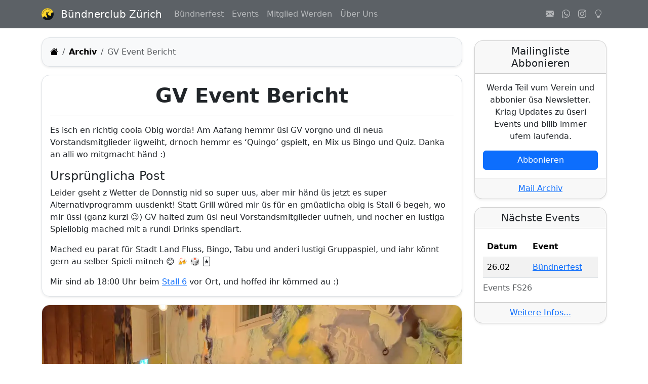

--- FILE ---
content_type: text/html
request_url: https://buendnerclub.ch/archiv/gv-game-night/
body_size: 4492
content:
<!DOCTYPE html>
<html lang="de-CH" data-bs-theme="light">

<head>
    <meta name="viewport" content="width=device-width, initial-scale=1">
    <meta charset="utf-8">
    <title>GV Event Bericht</title>
    <meta name="viewport" content="width=device-width, initial-scale=1">
    <link rel="stylesheet" href="/assets/css/main.css" />
    <link href="https://cdn.jsdelivr.net/npm/bootstrap@5.3.3/dist/css/bootstrap.min.css" rel="stylesheet" integrity="sha384-QWTKZyjpPEjISv5WaRU9OFeRpok6YctnYmDr5pNlyT2bRjXh0JMhjY6hW+ALEwIH" crossorigin="anonymous">
    <script src="https://cdn.jsdelivr.net/npm/bootstrap@5.3.3/dist/js/bootstrap.bundle.min.js" integrity="sha384-YvpcrYf0tY3lHB60NNkmXc5s9fDVZLESaAA55NDzOxhy9GkcIdslK1eN7N6jIeHz" crossorigin="anonymous"></script>
    <link rel="stylesheet" href="https://cdn.jsdelivr.net/npm/bootstrap-icons@1.11.1/font/bootstrap-icons.css">
    <link rel="shortcut icon" type="image/png" href="/favicon.png">
    <script async src="https://stat.buendnerclub.ch/tracker.js" data-ackee-server="https://stat.buendnerclub.ch" data-ackee-domain-id="784bc809-e1a1-49cd-a086-c7edff78a23e" data-ackee-opts='{ "detailed": true }'></script>
    <!-- Begin Jekyll SEO tag v2.8.0 -->
<meta name="generator" content="Jekyll v4.3.4" />
<meta property="og:title" content="GV Event Bericht" />
<meta property="og:locale" content="en_US" />
<meta name="description" content="Es isch en richtig coola Obig worda! Am Aafang hemmr üsi GV vorgno und di neua Vorstandsmitglieder iigweiht, drnoch hemmr es ‘Quingo’ gspielt, en Mix us Bingo und Quiz. Danka an alli wo mitgmacht händ :)" />
<meta property="og:description" content="Es isch en richtig coola Obig worda! Am Aafang hemmr üsi GV vorgno und di neua Vorstandsmitglieder iigweiht, drnoch hemmr es ‘Quingo’ gspielt, en Mix us Bingo und Quiz. Danka an alli wo mitgmacht händ :)" />
<link rel="canonical" href="https://buendnerclub.ch/archiv/gv-game-night/" />
<meta property="og:url" content="https://buendnerclub.ch/archiv/gv-game-night/" />
<meta property="og:site_name" content="Bündnerclub Zürich" />
<meta property="og:image" content="https://buendnerclub.ch/assets/img/blog/game-night/stall6.jpg" />
<meta property="og:type" content="article" />
<meta property="article:published_time" content="2023-05-08T00:00:00+00:00" />
<meta name="twitter:card" content="summary_large_image" />
<meta property="twitter:image" content="https://buendnerclub.ch/assets/img/blog/game-night/stall6.jpg" />
<meta property="twitter:title" content="GV Event Bericht" />
<script type="application/ld+json">
{"@context":"https://schema.org","@type":"BlogPosting","dateModified":"2023-05-08T00:00:00+00:00","datePublished":"2023-05-08T00:00:00+00:00","description":"Es isch en richtig coola Obig worda! Am Aafang hemmr üsi GV vorgno und di neua Vorstandsmitglieder iigweiht, drnoch hemmr es ‘Quingo’ gspielt, en Mix us Bingo und Quiz. Danka an alli wo mitgmacht händ :)","headline":"GV Event Bericht","image":"https://buendnerclub.ch/assets/img/blog/game-night/stall6.jpg","mainEntityOfPage":{"@type":"WebPage","@id":"https://buendnerclub.ch/archiv/gv-game-night/"},"url":"https://buendnerclub.ch/archiv/gv-game-night/"}</script>
<!-- End Jekyll SEO tag -->

    <meta charset="utf-8">
    <link type="application/atom+xml" rel="alternate" href="https://buendnerclub.ch/feed.xml" title="Bündnerclub Zürich" />
</head>



<body>
  <!-- Navbar -->
<nav class="navbar navbar-expand-lg fixed-top" style="background-color: rgb(52 58 64 / 0.8); backdrop-filter: blur(10px);" data-bs-theme="dark">
  <div class="container-md">

    <!-- Navbar brand -->
    <a class="navbar-brand" href="https://buendnerclub.ch">
      <picture>
  <source srcset="/generated/assets/img/static/bock_logo-240-8d7f7972e.webp 240w" type="image/webp">
  <source srcset="/generated/assets/img/static/bock_logo-240-8d7f7972e.webp 240w" type="image/webp">
  <img height="24" class="d-inline-block align-text-top me-2" src="/generated/assets/img/static/bock_logo-240-8d7f7972e.webp" alt="Logo vom Bündnerclub Zürich">
</picture>

       Bündnerclub Zürich
    </a>
    <button class="navbar-toggler" type="button" data-bs-toggle="collapse" data-bs-target="#navbar"
      aria-controls="navbar" aria-expanded="false" aria-label="Toggle navigation">
      <span class="navbar-toggler-icon"></span>
    </button>
    <div class="navbar-collapse collapse" id="navbar">
      <ul class="navbar-nav me-auto">
        
        <li class="nav-item">
          <a class="nav-link "
            href="/fest/">Bündnerfest</a>
        </li>
        
        <li class="nav-item">
          <a class="nav-link "
            href="/events/">Events</a>
        </li>
        
        <li class="nav-item">
          <a class="nav-link "
            href="/join/">Mitglied Werden</a>
        </li>
        
        <li class="nav-item">
          <a class="nav-link "
            href="/about/">Über Uns</a>
        </li>
        
      </ul>

      <ul class="navbar-nav d-flex flex-row">
        <!-- Icons -->

        <li class="nav-item me-3 me-lg-0">
          <a href="mailto:%69%6E%66%6F@%62%75%65%6E%64%6E%65%72%63%6C%75%62.%63%68" class="nav-link" rel="nofollow" target="_blank">
            <i class="bi bi-envelope-fill"></i>
          </a>
        </li>

        <li class="nav-item me-3 me-lg-0">
          <a class="nav-link" href="https://chat.whatsapp.com/HtiyEf8rcflFupPtGJIq7f" rel="nofollow" target="_blank">
            <i class="bi bi-whatsapp"></i>
          </a>
        </li>

        <li class="nav-item me-3 me-lg-0">
          <a class="nav-link" href="https://www.instagram.com/buendnerclub_zurich/" rel="nofollow" target="_blank">
            <i class="bi bi-instagram"></i>
          </a>
        </li>

        <li class="nav-item me-3 me-lg-0">
          <a class="nav-link" href="#" id="colour-switch">
            <i class="bi bi-lightbulb"></i>
          </a>

        </li>

      </ul>
    </div>
  </div>
</nav>
<!-- Navbar -->
  <div class="page-content">
    <div class="wrapper">
      <main class="mt-3">
    <div class="container">
        <div class="row justify-content-center">
            <div class=" col-sm-12 col-md-12 col-lg mb-3">
                <nav aria-label="breadcrumb" class="bready-chevy">
                    <ol class="breadcrumb breadcrumb-chevron p-3 border bg-body-tertiary rounded-4 shadow-sm">
                        <li class="breadcrumb-item">
                            <a class="link-body-emphasis" href="/">
                                <i class="bi bi-house-fill"></i>
                            </a>
                        </li>
                        
                        
                        
                        <li class="breadcrumb-item"><a href="/archiv"
                                class="link-body-emphasis fw-semibold text-decoration-none">Archiv</a></li>
                        
                        <li class="breadcrumb-item active" aria-current="page">GV Event Bericht</li>
                    </ol>
                </nav>

                <div class="border rounded-4 mb-3 shadow-sm p-3 pb-0 bg-body-primary">

                    <h5 class="display-6 fw-bold text-center">GV Event Bericht</h5>
                    <hr>

                <p>Es isch en richtig coola Obig worda! Am Aafang hemmr üsi GV vorgno und di neua Vorstandsmitglieder iigweiht, drnoch hemmr es ‘Quingo’ gspielt, en Mix us Bingo und Quiz. Danka an alli wo mitgmacht händ :)</p>

<h4 id="ursprünglicha-post">Ursprünglicha Post</h4>

<p>Leider gseht z Wetter de Donnstig nid so super uus, aber mir händ üs jetzt es super Alternativprogramm uusdenkt! Statt Grill würed mir üs für en gmüatlicha obig is Stall 6 begeh, wo mir üssi (ganz kurzi 😉) GV halted zum üsi neui Vorstandsmitglieder uufneh, und nocher en lustiga Spieliobig mached mit a rundi Drinks spendiart.</p>

<p>Mached eu parat für Stadt Land Fluss, Bingo, Tabu und anderi lustigi Gruppaspiel, und iahr könnt gern au selber Spieli mitneh 😊 🍻 🎲 🃏</p>

<p>Mir sind ab 18:00 Uhr beim <a href="https://www.gessnerallee.ch/de/visit/stall6">Stall 6</a> vor Ort, und hoffed ihr kömmed au :)</p>


                </div>
                

                
<div id="carousel" class="carousel slide rounded-4 shadow-sm border mb-3" style="overflow: hidden;">
    <div class="carousel-indicators">
        
        
        <button type="button" data-bs-target="#carousel" data-bs-slide-to="0" class="active" aria-current="true"
            aria-label="Slide 1"></button>
        
        
        
        <button type="button" data-bs-target="#carousel" data-bs-slide-to="1"
            aria-label="Slide 2"></button>
        
        
    </div>
    <div class="carousel-inner">
        
        
        <div class="carousel-item active">
            <picture>
  <source srcset="/generated/assets/img/blog/game-night/20230511_211800-400-e56bf58ed.webp 400w, /generated/assets/img/blog/game-night/20230511_211800-600-e56bf58ed.webp 600w, /generated/assets/img/blog/game-night/20230511_211800-800-e56bf58ed.webp 800w, /generated/assets/img/blog/game-night/20230511_211800-1000-e56bf58ed.webp 1000w" type="image/webp">
  <source srcset="/generated/assets/img/blog/game-night/20230511_211800-400-c93812646.jpg 400w, /generated/assets/img/blog/game-night/20230511_211800-600-c93812646.jpg 600w, /generated/assets/img/blog/game-night/20230511_211800-800-c93812646.jpg 800w, /generated/assets/img/blog/game-night/20230511_211800-1000-c93812646.jpg 1000w" type="image/jpeg">
  <img class="d-block w-100" src="/generated/assets/img/blog/game-night/20230511_211800-800-c93812646.jpg">
</picture>

        </div>
        
        
        
        <div class="carousel-item">
            <picture>
  <source srcset="/generated/assets/img/static/vorstand-400-7a25aa4d6.webp 400w, /generated/assets/img/static/vorstand-600-7a25aa4d6.webp 600w, /generated/assets/img/static/vorstand-800-7a25aa4d6.webp 800w, /generated/assets/img/static/vorstand-1000-7a25aa4d6.webp 1000w" type="image/webp">
  <source srcset="/generated/assets/img/static/vorstand-400-b55544a98.jpg 400w, /generated/assets/img/static/vorstand-600-b55544a98.jpg 600w, /generated/assets/img/static/vorstand-800-b55544a98.jpg 800w, /generated/assets/img/static/vorstand-1000-b55544a98.jpg 1000w" type="image/jpeg">
  <img class="d-block w-100" src="/generated/assets/img/static/vorstand-800-b55544a98.jpg">
</picture>

        </div>
        
        
    </div>

    <button class="carousel-control-prev" type="button" data-bs-target="#carousel" data-bs-slide="prev">
        <span class="carousel-control-prev-icon" aria-hidden="true"></span>
        <span class="visually-hidden">Previous</span>
    </button>
    <button class="carousel-control-next" type="button" data-bs-target="#carousel" data-bs-slide="next">
        <span class="carousel-control-next-icon" aria-hidden="true"></span>
        <span class="visually-hidden">Next</span>
    </button>

</div>


                

                

                
                <div class="border p-3 shadow-sm rounded-4">
                    <div class="d-flex" style="bottom: 0%;">
                        
                        <a href="/admin/stickers/" class="btn btn-secondary btn-rounded me-auto shadow-sm"><i
                                class="bi bi-chevron-left mx-2"></i></a>
                        
                        <h6 class="my-auto"><i class="bi bi-calendar-fill me-1"></i> 
8
Mai
  
2023  | <i class="bi bi-geo-alt-fill"></i> Stall 6
                        </h6>
                        
                        <a href="/admin/whatsapp-community/" class="btn btn-secondary btn-rounded ms-auto shadow-sm hover-shadow"><i
                                class="bi bi-chevron-right mx-2"></i></a>
                        
                    </div>
                </div>

                

            </div>

            <div class="col-lg-3" style="min-width: 260px;">
                <section class="sticky-top" style="top: 80px;">
                    <div class="card text-center shadow-sm rounded-4" style="overflow: hidden;">
    <div>
        <h5 class="card-header">Mailingliste Abbonieren</h5>
        <div class="card-body">
            <p>Werda Teil vum Verein und abbonier üsa Newsletter. Kriag Updates zu üseri Events
                und bliib immer ufem laufenda.</p>
            <div class="d-grid gap-2">
                <button type="button" class="btn btn-primary" data-bs-toggle="modal" data-bs-target="#mailModal">
                    Abbonieren</button>
            </div>
        </div>
    </div>
    <div class="card-footer text-muted">
        <a href="https://list.buendnerclub.ch/archive" target="_blank">Mail Archiv</a>
    </div>
</div>



<div class="card shadow-sm rounded-4 mt-3" style="overflow: hidden;">
    <div>
        <h5 class="card-header text-center">Nächste Events</h5>
        <div class="card-body">
            

            <table class="table table-striped table-hover mb-0">
                <caption class="pb-0">Events FS26</caption>
                <thead>
                    <tr>
                        <th>Datum</th>
                        <th>Event</th>
                    </tr>
                </thead>
                <tbody>
                    
                    
                    <tr class="align-middle">
                        <td>
26.02</td>
                        
                        <td><a href="/fest/">Bündnerfest</a></td>
                        
                    </tr>
                    
                </tbody>
            </table>

            
        </div>
    </div>
    <div class="card-footer text-muted text-center">
        <a href="/events">Weitere Infos...</a>
    </div>
</div>


                </section>
            </div>
        </div>
    </div>
</main>
    </div>
  </div>
  <!--Footer-->
<footer class="bg-body-tertiary mt-3">
    <div class="d-flex flex-wrap justify-content-center">
        <a href="https://vseth.ethz.ch" target="_blank">
            <img src="/assets/img/static/vseth_Logo_bylines_organisation.svg" alt="vseth logo" height="100px"
                id="vseth"></a>
        <a href="https://www.vsuzh.ch/" target="_blank">
            <img src="/assets/img/static/vsuzh_logo_light.webp" alt="vsuzh logo" height="100px" id="vsuzh">
        </a>
    </div>
    <!-- Copyright -->
    <div class="text-center p-2 bg-body-secondary">
        © 2026 Copyright:
        <a class="text-reset" href="https://buendnerclub.ch">Bündnerclub Zürich</a> <br />
        <a class="text-reset text-decoration-none" href="https://github.com/edbingo/bc-website"><i
                class="bi bi-github me-1"></i> Source
            Code</a>
    </div>
    <!-- Copyright -->
</footer>
<!--Footer-->

  <!-- Modal -->
<div class="modal fade" id="mailModal" tabindex="-1" aria-labelledby="modalLabel" aria-hidden="true"
    style="backdrop-filter: blur(10px);">
    <div class="modal-dialog modal-dialog-centered">
        <div class="modal-content rounded-4 shadow">
            <div class="modal-header p-5 pb-4 border-bottom-0">
                <h1 class="fw-bold mb-0 fs-2">Jetzt Abbonieren</h1>
                <button type="button" class="btn-close" data-bs-dismiss="modal" aria-label="Close"></button>
            </div>

            <div class="modal-body p-5 pt-0">
                <form method="post" action="https://list.buendnerclub.ch/subscription/form" class="listmonk-form">
                    <input type="hidden" name="nonce" />
                    <div class="form-floating mb-3">
                        <input type="email" name="email" class="form-control rounded-3" id="floatingInput" required
                            placeholder="E-Mail" />
                        <label for="floatingInput">Email Addresse</label>
                    </div>
                    <div class="form-floating mb-3">
                        <input type="text" name="name" class="form-control rounded-3" id="floatingName"
                            placeholder="Name (optional)" />
                        <label for="floatingName">Name</label>
                    </div>
                    <div class="my-3 bg-body-tertiary p-3 rounded">
                        <h5 class="fw-bold">Ich möchte folgende Mails erhalten:</h5>
                        <div class="form-check form-switch">
                            <input id="ffd6b" class="form-check-input" type="checkbox" role="switch" name="l" checked
                                value="ffd6be2c-0d00-434f-b078-7f9e259cfda0" />
                            <label class="form-check-label" for="ffd6b">Events</label>
                        </div>
                        <div class="form-check form-switch">
                            <input id="461ab" class="form-check-input" type="checkbox" role="switch" name="l" checked
                                value="461ab8f0-ba7c-45e8-b6cb-2d673e1d1425" />
                            <label class="form-check-label" for="461ab">Admin</label>
                        </div>
                        <div class="form-check form-switch">
                            <input id="6a5ab" class="form-check-input" type="checkbox" role="switch" name="l" checked
                                value="6a5ab8b4-fe4a-4c2d-be23-91290f33990b" />
                            <label class="form-check-label" for="6a5ab">Umfragen</label>
                        </div>                       
                    </div>
                    <altcha-widget floating challengeurl="https://list.buendnerclub.ch/api/public/captcha/altcha"></altcha-widget>
                    <script type="module" src="https://list.buendnerclub.ch/public/static/altcha.umd.js" async
                        defer></script>
                    <input id="submit-button" class="w-100 mb-2 btn btn-lg rounded-3 btn-primary" type="submit"
                        value="Abonnieren " />
                </form>
            </div>
        </div>
    </div>
</div>

<script>
    window.addEventListener("DOMContentLoaded", function () {
        var inputField = document.getElementById("floatingInput");
        var button = document.getElementById("submit-button");

        function checkInput() {
            if (inputField.value.length > 0) {
                button.disabled = false;
            } else {
                button.disabled = true;
            }
        }

        checkInput();

        inputField.addEventListener("input", checkInput);
    })
</script>
  <link href="https://cdn.jsdelivr.net/npm/bootstrap@5.3.3/dist/css/bootstrap.min.css" rel="stylesheet" integrity="sha384-QWTKZyjpPEjISv5WaRU9OFeRpok6YctnYmDr5pNlyT2bRjXh0JMhjY6hW+ALEwIH" crossorigin="anonymous">
  <script src="https://cdn.jsdelivr.net/npm/bootstrap@5.3.3/dist/js/bootstrap.bundle.min.js" integrity="sha384-YvpcrYf0tY3lHB60NNkmXc5s9fDVZLESaAA55NDzOxhy9GkcIdslK1eN7N6jIeHz" crossorigin="anonymous"></script>
  <script src="/assets/js/colour-switch.js"></script>
</html>

--- FILE ---
content_type: text/css
request_url: https://buendnerclub.ch/assets/css/main.css
body_size: 113
content:
body{display:flex;flex-direction:column;min-height:100vh}.page-content{margin-top:58px;flex:1}.header-link{text-decoration-color:rgba(0,0,0,0)}.header-link:hover{color:inherit;text-decoration-color:inherit}.separator{border-right:1px solid var(--separator-color);height:1em;margin:0 .5em}[data-bs-theme=dark] .separator{--separator-color: #adb5bd}[data-bs-theme=light] .separator{--separator-color: #212529}/*# sourceMappingURL=main.css.map */

--- FILE ---
content_type: image/svg+xml
request_url: https://buendnerclub.ch/assets/img/static/vseth_Logo_bylines_organisation.svg
body_size: 5084
content:
<?xml version="1.0" encoding="UTF-8" standalone="no"?><!DOCTYPE svg PUBLIC "-//W3C//DTD SVG 1.1//EN" "http://www.w3.org/Graphics/SVG/1.1/DTD/svg11.dtd"><svg width="100%" height="100%" viewBox="0 0 440 156" version="1.1" xmlns="http://www.w3.org/2000/svg" xmlns:xlink="http://www.w3.org/1999/xlink" xml:space="preserve" xmlns:serif="http://www.serif.com/" style="fill-rule:evenodd;clip-rule:evenodd;stroke-linejoin:round;stroke-miterlimit:1.41421;"><g><path d="M175.77,70.323c-1.219,-2.697 -3.74,-4.698 -7.57,-4.698c-3.829,0 -6.35,2.001 -7.569,4.698c-0.695,1.653 -0.957,2.871 -1.045,4.872l17.229,0c-0.088,-2.001 -0.35,-3.219 -1.045,-4.872Zm-16.185,12.615c0,5.83 3.569,10.093 9.92,10.093c4.959,0 7.395,-1.392 10.266,-4.263l6.873,6.7c-4.611,4.61 -9.047,7.134 -17.227,7.134c-10.701,0 -20.969,-4.873 -20.969,-23.23c0,-14.791 8.006,-23.144 19.751,-23.144c12.617,0 19.75,9.223 19.75,21.664l0,5.046l-28.364,0Z" style="fill:#231f20;fill-rule:nonzero;"/><path d="M212.568,102.08c-9.223,0 -13.139,-6.525 -13.139,-12.964l0,-22.447l-4.785,0l0,-8.613l4.785,0l0,-13.4l11.311,0l0,13.4l8.006,0l0,8.613l-8.006,0l0,21.751c0,2.61 1.219,4.09 3.916,4.09l4.09,0l0,9.57l-6.178,0Z" style="fill:#231f20;fill-rule:nonzero;"/><path d="M255.023,102.08l0,-27.668c0,-6.003 -3.828,-8.004 -7.395,-8.004c-3.568,0 -7.309,2.088 -7.309,8.004l0,27.668l-11.309,0l0,-61.948l11.311,0l0,20.795c3.045,-3.133 6.873,-4.699 10.875,-4.699c9.918,0 15.139,6.96 15.139,16.531l0,29.321l-11.312,0Z" style="fill:#231f20;fill-rule:nonzero;"/><path d="M71.929,100.678l-8.772,0l-16.511,-44.806l11.781,0l9.115,27.693l9.031,-27.693l11.782,0l-16.426,44.806Z" style="fill:#231f20;fill-rule:nonzero;"/><path d="M115.763,51.206c-14.773,0 -26.793,12.11 -26.793,26.995c0,12.461 8.422,22.97 19.83,26.066l0,-0.047c1.611,0.392 3.348,0.567 5.068,0.567c3.651,0 7.235,-0.791 9.401,-1.999c3.404,-1.899 5.703,-4.468 6.832,-7.635c1.207,-3.394 1.082,-6.738 -0.377,-9.938c-0.764,-1.669 -1.971,-3.377 -3.594,-5.079l-3.398,-3.557c-3.403,-3.553 -4.615,-5.223 -5.049,-6.023c-0.496,-0.88 -0.99,-2.205 -0.525,-3.513c0.259,-0.731 1.044,-2.11 3.38,-3.138c1.366,-0.6 2.114,-0.722 2.414,-0.746l0.754,-2.944c-4.119,-1.226 -12.646,-1.104 -16.506,7.929c-1.138,2.659 -1.191,5.555 -0.156,8.376c0.912,2.491 2.852,5.273 5.93,8.503l2.932,3.085c2.13,2.227 2.916,3.362 3.195,3.916c0.537,1.081 0.574,2.234 0.115,3.526c-0.426,1.194 -1.045,1.938 -2.209,2.653c-0.646,0.396 -4.105,2.304 -8.848,0.935l0,0.002c-8.773,-3.128 -15.06,-11.489 -15.06,-21.334c0,-12.518 10.146,-22.666 22.664,-22.666c12.518,0 22.664,10.148 22.664,22.666c0,4.34 -1.223,8.396 -3.34,11.843l3.108,3.29c2.754,-4.241 4.363,-9.304 4.363,-14.74c0,-14.883 -12.021,-26.993 -26.795,-26.993Z" style="fill:#009fe3;fill-rule:nonzero;"/><path d="M295.94,46.973c0,-1.765 0.05,-3.415 -1.188,-4.653c-0.858,-0.858 -1.848,-1.32 -3.283,-1.32c-1.436,0 -2.426,0.462 -3.284,1.32c-1.237,1.238 -1.188,2.888 -1.188,4.653c0,1.766 -0.049,3.416 1.188,4.653c0.858,0.858 1.848,1.32 3.284,1.32c1.435,0 2.425,-0.462 3.283,-1.32c1.238,-1.237 1.188,-2.887 1.188,-4.653Zm-2.887,0c0,2.145 -0.165,2.525 -0.429,2.871c-0.215,0.281 -0.627,0.528 -1.155,0.528c-0.528,0 -0.941,-0.247 -1.155,-0.528c-0.264,-0.346 -0.429,-0.726 -0.429,-2.871c0,-2.145 0.165,-2.541 0.429,-2.887c0.214,-0.281 0.627,-0.512 1.155,-0.512c0.528,0 0.94,0.231 1.155,0.512c0.264,0.346 0.429,0.742 0.429,2.887Z" style="fill:#231f20;fill-rule:nonzero;"/><path d="M304.586,44.697c-0.61,-0.611 -1.204,-0.825 -2.079,-0.825c-0.924,0 -1.699,0.429 -2.095,0.825l0,-0.726l-2.64,0l0,8.877l2.706,0l0,-5.313c0,-1.007 0.726,-1.221 1.089,-1.221c0.462,0 0.709,0.198 0.973,0.462l2.046,-2.079Z" style="fill:#231f20;fill-rule:nonzero;"/><path d="M312.308,52.204l0,-8.233l-2.623,0l0,0.726c-0.545,-0.545 -1.073,-0.825 -1.98,-0.825c-0.858,0 -1.584,0.28 -2.096,0.792c-0.808,0.808 -0.825,1.798 -0.825,3.415c0,1.617 0.017,2.607 0.825,3.416c0.512,0.511 1.221,0.792 2.079,0.792c0.825,0 1.419,-0.248 1.914,-0.743l0,0.644c0,0.577 -0.297,1.353 -1.435,1.353c-0.611,0 -1.106,-0.149 -1.518,-0.561l-1.683,1.683c0.907,0.907 1.947,1.155 3.333,1.155c2.425,0 4.009,-1.518 4.009,-3.614Zm-2.706,-4.125c0,0.908 -0.066,1.766 -1.056,1.766c-0.99,0 -1.056,-0.858 -1.056,-1.766c0,-0.907 0.066,-1.765 1.056,-1.765c0.99,0 1.056,0.858 1.056,1.765Z" style="fill:#231f20;fill-rule:nonzero;"/><path d="M321.301,52.848l0,-5.759c0,-2.161 -1.37,-3.217 -3.911,-3.217c-1.501,0 -2.326,0.28 -3.234,1.188l1.683,1.683c0.429,-0.429 0.726,-0.594 1.419,-0.594c0.941,0 1.337,0.297 1.337,1.105l0,0.231l-1.799,0c-2.112,0 -3.019,1.238 -3.019,2.574c0,0.825 0.264,1.568 0.775,2.079c0.495,0.495 1.238,0.792 2.129,0.792c0.94,0 1.435,-0.264 1.98,-0.808l0,0.726l2.64,0Zm-2.706,-3.333c0,0.429 -0.066,0.709 -0.264,0.891c-0.297,0.28 -0.545,0.33 -1.073,0.33c-0.594,0 -0.891,-0.347 -0.891,-0.743c0,-0.412 0.33,-0.709 0.858,-0.709l1.37,0l0,0.231Z" style="fill:#231f20;fill-rule:nonzero;"/><path d="M330.788,52.848l0,-5.676c0,-0.941 -0.132,-1.782 -0.891,-2.541c-0.479,-0.479 -1.155,-0.759 -1.997,-0.759c-0.709,0 -1.518,0.28 -2.062,0.825l0,-0.726l-2.64,0l0,8.877l2.706,0l0,-5.313c0,-1.023 0.726,-1.221 1.089,-1.221c0.363,0 1.089,0.198 1.089,1.221l0,5.313l2.706,0Z" style="fill:#231f20;fill-rule:nonzero;"/><path d="M335.457,52.848l0,-8.531l-2.706,0l0,8.531l2.706,0Zm0,-9.785l0,-2.062l-2.706,0l0,2.062l2.706,0Z" style="fill:#231f20;fill-rule:nonzero;"/><path d="M344.351,49.944c0,-1.419 -0.809,-2.525 -2.673,-2.706l-1.37,-0.132c-0.61,-0.066 -0.577,-0.396 -0.577,-0.495c0,-0.198 0.214,-0.512 0.874,-0.512c0.693,0 1.436,0.083 1.881,0.528l1.667,-1.666c-0.875,-0.875 -2.046,-1.089 -3.498,-1.089c-1.766,0 -3.531,0.973 -3.531,2.937c0,1.732 1.039,2.425 2.574,2.574l1.369,0.132c0.528,0.049 0.644,0.313 0.644,0.561c0,0.462 -0.759,0.577 -1.155,0.577c-0.462,0 -1.419,0 -2.162,-0.742l-1.749,1.749c1.221,1.221 2.525,1.287 3.861,1.287c2.063,0 3.845,-0.908 3.845,-3.003Z" style="fill:#231f20;fill-rule:nonzero;"/><path d="M352.766,52.848l0,-5.759c0,-2.161 -1.37,-3.217 -3.911,-3.217c-1.501,0 -2.326,0.28 -3.234,1.188l1.683,1.683c0.429,-0.429 0.726,-0.594 1.419,-0.594c0.941,0 1.337,0.297 1.337,1.105l0,0.231l-1.799,0c-2.112,0 -3.019,1.238 -3.019,2.574c0,0.825 0.264,1.568 0.775,2.079c0.495,0.495 1.238,0.792 2.129,0.792c0.94,0 1.435,-0.264 1.98,-0.808l0,0.726l2.64,0Zm-2.706,-3.333c0,0.429 -0.066,0.709 -0.264,0.891c-0.297,0.28 -0.545,0.33 -1.073,0.33c-0.594,0 -0.891,-0.347 -0.891,-0.743c0,-0.412 0.33,-0.709 0.858,-0.709l1.37,0l0,0.231Z" style="fill:#231f20;fill-rule:nonzero;"/><path d="M358.969,52.848l0,-2.277l-0.858,0c-0.363,0 -0.544,-0.198 -0.544,-0.545l0,-3.63l1.402,0l0,-2.079l-1.402,0l0,-2.541l-2.706,0l0,2.541l-0.809,0l0,2.079l0.809,0l0,3.828c0,1.221 0.792,2.624 2.755,2.624l1.353,0Z" style="fill:#231f20;fill-rule:nonzero;"/><path d="M363.358,52.848l0,-8.531l-2.706,0l0,8.531l2.706,0Zm0,-9.785l0,-2.062l-2.706,0l0,2.062l2.706,0Z" style="fill:#231f20;fill-rule:nonzero;"/><path d="M372.747,48.409c0,-1.732 -0.231,-2.59 -0.974,-3.399c-0.528,-0.561 -1.419,-1.138 -2.854,-1.138c-1.436,0 -2.327,0.577 -2.855,1.138c-0.742,0.809 -0.973,1.667 -0.973,3.399c0,1.749 0.231,2.591 0.973,3.399c0.528,0.561 1.419,1.139 2.855,1.139c1.435,0 2.326,-0.578 2.854,-1.139c0.743,-0.808 0.974,-1.65 0.974,-3.399Zm-2.706,0c0,0.875 -0.05,1.502 -0.396,1.848c-0.165,0.165 -0.396,0.248 -0.726,0.248c-0.33,0 -0.561,-0.083 -0.726,-0.248c-0.347,-0.346 -0.396,-0.973 -0.396,-1.848c0,-0.874 0.049,-1.501 0.396,-1.848c0.165,-0.165 0.396,-0.247 0.726,-0.247c0.33,0 0.561,0.082 0.726,0.247c0.346,0.347 0.396,0.974 0.396,1.848Z" style="fill:#231f20;fill-rule:nonzero;"/><path d="M382.069,52.848l0,-5.676c0,-0.941 -0.132,-1.782 -0.891,-2.541c-0.479,-0.479 -1.155,-0.759 -1.997,-0.759c-0.709,0 -1.518,0.28 -2.062,0.825l0,-0.726l-2.64,0l0,8.877l2.706,0l0,-5.313c0,-1.023 0.726,-1.221 1.089,-1.221c0.363,0 1.089,0.198 1.089,1.221l0,5.313l2.706,0Z" style="fill:#231f20;fill-rule:nonzero;"/><path d="M295.412,57.104l-1.881,0l-2.706,8.547l-2.706,-8.547l-1.848,0l3.861,11.748l1.386,0l3.894,-11.748Z" style="fill:#009fe3;fill-rule:nonzero;"/><path d="M303.613,65.156l0,-0.742c0,-2.376 -1.303,-4.026 -3.547,-4.026c-2.145,0 -3.548,1.567 -3.548,4.273c0,3.185 1.667,4.29 3.762,4.29c1.469,0 2.277,-0.445 3.135,-1.303l-1.072,-1.007c-0.594,0.594 -1.089,0.858 -2.03,0.858c-1.369,0 -2.128,-0.907 -2.128,-2.343l5.428,0Zm-1.666,-1.171l-3.762,0c0.016,-0.512 0.049,-0.759 0.214,-1.139c0.264,-0.627 0.875,-1.056 1.667,-1.056c0.792,0 1.386,0.429 1.65,1.056c0.165,0.38 0.214,0.627 0.231,1.139Z" style="fill:#009fe3;fill-rule:nonzero;"/><path d="M312.275,61.18c-0.577,-0.578 -1.188,-0.792 -1.996,-0.792c-0.941,0 -1.799,0.412 -2.228,1.006l0,-0.907l-1.65,0l0,8.365l1.683,0l0,-5.082c0,-1.155 0.759,-1.881 1.667,-1.881c0.577,0 0.874,0.182 1.254,0.561l1.27,-1.27Z" style="fill:#009fe3;fill-rule:nonzero;"/><path d="M321.367,64.661c0,-1.27 -0.099,-2.689 -0.941,-3.531c-0.462,-0.462 -1.188,-0.742 -2.029,-0.742c-0.891,0 -1.584,0.214 -2.195,0.94l0,-4.224l-1.683,0l0,11.748l1.65,0l0,-0.891c0.627,0.759 1.304,0.99 2.211,0.99c0.842,0 1.584,-0.28 2.046,-0.742c0.842,-0.842 0.941,-2.277 0.941,-3.548Zm-1.683,0c0,1.485 -0.215,2.789 -1.733,2.789c-1.518,0 -1.749,-1.304 -1.749,-2.789c0,-1.485 0.231,-2.772 1.749,-2.772c1.518,0 1.733,1.287 1.733,2.772Z" style="fill:#009fe3;fill-rule:nonzero;"/><path d="M330.508,68.852l0,-5.593c0,-1.898 -1.155,-2.871 -3.449,-2.871c-1.386,0 -2.211,0.28 -3.003,1.204l1.106,1.04c0.462,-0.594 0.907,-0.809 1.831,-0.809c1.304,0 1.832,0.512 1.832,1.568l0,0.594l-2.211,0c-1.914,0 -2.888,1.006 -2.888,2.409c0,0.709 0.231,1.353 0.66,1.798c0.512,0.512 1.205,0.759 2.244,0.759c1.04,0 1.617,-0.247 2.228,-0.858l0,0.759l1.65,0Zm-1.683,-3.019c0,0.594 -0.116,0.99 -0.363,1.237c-0.446,0.429 -0.924,0.479 -1.568,0.479c-1.056,0 -1.534,-0.429 -1.534,-1.188c0,-0.759 0.511,-1.205 1.501,-1.205l1.964,0l0,0.677Z" style="fill:#009fe3;fill-rule:nonzero;"/><path d="M340.425,68.852l0,-5.346c0,-0.94 -0.198,-1.732 -0.842,-2.359c-0.495,-0.479 -1.204,-0.759 -2.062,-0.759c-0.842,0 -1.65,0.313 -2.228,0.94l0,-0.841l-1.65,0l0,8.365l1.683,0l0,-5.098c0,-1.287 0.792,-1.865 1.733,-1.865c0.94,0 1.683,0.561 1.683,1.865l0,5.098l1.683,0Z" style="fill:#009fe3;fill-rule:nonzero;"/><path d="M350.094,68.852l0,-11.748l-1.683,0l0,4.224c-0.611,-0.726 -1.304,-0.94 -2.195,-0.94c-0.841,0 -1.567,0.28 -2.029,0.742c-0.842,0.842 -0.941,2.261 -0.941,3.531c0,1.271 0.099,2.706 0.941,3.548c0.462,0.462 1.204,0.742 2.046,0.742c0.907,0 1.584,-0.231 2.211,-0.99l0,0.891l1.65,0Zm-1.683,-4.191c0,1.485 -0.215,2.789 -1.733,2.789c-1.518,0 -1.749,-1.304 -1.749,-2.789c0,-1.485 0.231,-2.772 1.749,-2.772c1.518,0 1.733,1.287 1.733,2.772Z" style="fill:#009fe3;fill-rule:nonzero;"/><path d="M364.481,68.852l0,-11.748l-1.683,0l0,4.224c-0.611,-0.726 -1.304,-0.94 -2.195,-0.94c-0.841,0 -1.567,0.28 -2.029,0.742c-0.842,0.842 -0.941,2.261 -0.941,3.531c0,1.271 0.099,2.706 0.941,3.548c0.462,0.462 1.204,0.742 2.046,0.742c0.907,0 1.584,-0.231 2.211,-0.99l0,0.891l1.65,0Zm-1.683,-4.191c0,1.485 -0.215,2.789 -1.733,2.789c-1.518,0 -1.749,-1.304 -1.749,-2.789c0,-1.485 0.231,-2.772 1.749,-2.772c1.518,0 1.733,1.287 1.733,2.772Z" style="fill:#009fe3;fill-rule:nonzero;"/><path d="M374.397,65.156l0,-0.742c0,-2.376 -1.303,-4.026 -3.547,-4.026c-2.145,0 -3.548,1.567 -3.548,4.273c0,3.185 1.667,4.29 3.762,4.29c1.469,0 2.277,-0.445 3.135,-1.303l-1.072,-1.007c-0.594,0.594 -1.089,0.858 -2.03,0.858c-1.369,0 -2.128,-0.907 -2.128,-2.343l5.428,0Zm-1.666,-1.171l-3.762,0c0.016,-0.512 0.049,-0.759 0.214,-1.139c0.264,-0.627 0.875,-1.056 1.667,-1.056c0.792,0 1.386,0.429 1.65,1.056c0.165,0.38 0.214,0.627 0.231,1.139Z" style="fill:#009fe3;fill-rule:nonzero;"/><path d="M383.06,61.18c-0.577,-0.578 -1.188,-0.792 -1.996,-0.792c-0.941,0 -1.799,0.412 -2.228,1.006l0,-0.907l-1.65,0l0,8.365l1.683,0l0,-5.082c0,-1.155 0.759,-1.881 1.667,-1.881c0.577,0 0.874,0.182 1.254,0.561l1.27,-1.27Z" style="fill:#009fe3;fill-rule:nonzero;"/><path d="M295.066,82.498c0,-1.007 -0.314,-1.848 -0.957,-2.409c-0.495,-0.446 -1.106,-0.71 -2.195,-0.875l-1.336,-0.198c-0.545,-0.082 -1.023,-0.28 -1.32,-0.544c-0.314,-0.281 -0.446,-0.66 -0.446,-1.089c0,-1.04 0.759,-1.832 2.145,-1.832c0.99,0 1.832,0.215 2.558,0.908l1.138,-1.122c-1.006,-0.941 -2.095,-1.337 -3.646,-1.337c-2.442,0 -3.927,1.403 -3.927,3.449c0,0.957 0.28,1.699 0.858,2.244c0.511,0.478 1.27,0.808 2.227,0.94l1.386,0.198c0.693,0.099 0.99,0.215 1.287,0.495c0.314,0.281 0.462,0.71 0.462,1.221c0,1.139 -0.891,1.799 -2.425,1.799c-1.205,0 -2.145,-0.264 -3.003,-1.122l-1.188,1.171c1.122,1.139 2.392,1.551 4.158,1.551c2.458,0 4.224,-1.287 4.224,-3.448Z" style="fill:#009fe3;fill-rule:nonzero;"/><path d="M301.205,85.847l0,-1.435l-0.693,0c-0.627,0 -0.924,-0.363 -0.924,-0.974l0,-4.521l1.617,0l0,-1.287l-1.617,0l0,-2.541l-1.683,0l0,2.541l-0.957,0l0,1.287l0.957,0l0,4.604c0,1.204 0.726,2.326 2.294,2.326l1.006,0Z" style="fill:#009fe3;fill-rule:nonzero;"/><path d="M310.577,85.847l0,-8.365l-1.683,0l0,5.098c0,1.287 -0.792,1.865 -1.732,1.865c-0.941,0 -1.683,-0.561 -1.683,-1.865l0,-5.098l-1.683,0l0,5.346c0,0.94 0.198,1.732 0.841,2.359c0.495,0.479 1.205,0.759 2.063,0.759c0.841,0 1.65,-0.313 2.227,-0.94l0,0.841l1.65,0Z" style="fill:#009fe3;fill-rule:nonzero;"/><path d="M320.311,85.847l0,-11.748l-1.683,0l0,4.224c-0.611,-0.726 -1.304,-0.94 -2.195,-0.94c-0.841,0 -1.567,0.28 -2.029,0.742c-0.842,0.842 -0.941,2.261 -0.941,3.531c0,1.271 0.099,2.706 0.941,3.548c0.462,0.462 1.204,0.742 2.046,0.742c0.907,0 1.584,-0.231 2.211,-0.99l0,0.891l1.65,0Zm-1.683,-4.191c0,1.485 -0.215,2.789 -1.733,2.789c-1.518,0 -1.749,-1.304 -1.749,-2.789c0,-1.485 0.231,-2.772 1.749,-2.772c1.518,0 1.733,1.287 1.733,2.772Z" style="fill:#009fe3;fill-rule:nonzero;"/><path d="M324.667,85.848l0,-8.366l-1.683,0l0,8.366l1.683,0Zm0.049,-10.016l0,-1.782l-1.782,0l0,1.782l1.782,0Z" style="fill:#009fe3;fill-rule:nonzero;"/><path d="M335.062,82.151l0,-0.742c0,-2.376 -1.303,-4.026 -3.547,-4.026c-2.145,0 -3.548,1.567 -3.548,4.273c0,3.185 1.667,4.29 3.762,4.29c1.469,0 2.277,-0.445 3.135,-1.303l-1.072,-1.007c-0.594,0.594 -1.089,0.858 -2.03,0.858c-1.369,0 -2.128,-0.907 -2.128,-2.343l5.428,0Zm-1.666,-1.171l-3.762,0c0.016,-0.512 0.049,-0.759 0.214,-1.139c0.264,-0.627 0.875,-1.056 1.667,-1.056c0.792,0 1.386,0.429 1.65,1.056c0.165,0.38 0.214,0.627 0.231,1.139Z" style="fill:#009fe3;fill-rule:nonzero;"/><path d="M343.724,78.175c-0.577,-0.578 -1.188,-0.792 -1.996,-0.792c-0.941,0 -1.799,0.412 -2.228,1.006l0,-0.907l-1.65,0l0,8.365l1.683,0l0,-5.082c0,-1.155 0.759,-1.881 1.667,-1.881c0.577,0 0.874,0.182 1.254,0.561l1.27,-1.27Z" style="fill:#009fe3;fill-rule:nonzero;"/><path d="M352.354,82.151l0,-0.742c0,-2.376 -1.303,-4.026 -3.547,-4.026c-2.145,0 -3.548,1.567 -3.548,4.273c0,3.185 1.667,4.29 3.762,4.29c1.469,0 2.277,-0.445 3.135,-1.303l-1.072,-1.007c-0.594,0.594 -1.089,0.858 -2.03,0.858c-1.369,0 -2.128,-0.907 -2.128,-2.343l5.428,0Zm-1.666,-1.171l-3.762,0c0.016,-0.512 0.049,-0.759 0.214,-1.139c0.264,-0.627 0.875,-1.056 1.667,-1.056c0.792,0 1.386,0.429 1.65,1.056c0.165,0.38 0.214,0.627 0.231,1.139Z" style="fill:#009fe3;fill-rule:nonzero;"/><path d="M361.924,85.847l0,-5.346c0,-0.94 -0.198,-1.732 -0.842,-2.359c-0.495,-0.479 -1.204,-0.759 -2.062,-0.759c-0.842,0 -1.65,0.313 -2.228,0.94l0,-0.841l-1.65,0l0,8.365l1.683,0l0,-5.098c0,-1.287 0.792,-1.865 1.733,-1.865c0.94,0 1.683,0.561 1.683,1.865l0,5.098l1.683,0Z" style="fill:#009fe3;fill-rule:nonzero;"/><path d="M371.593,85.847l0,-11.748l-1.683,0l0,4.224c-0.611,-0.726 -1.304,-0.94 -2.195,-0.94c-0.841,0 -1.567,0.28 -2.029,0.742c-0.842,0.842 -0.941,2.261 -0.941,3.531c0,1.271 0.099,2.706 0.941,3.548c0.462,0.462 1.204,0.742 2.046,0.742c0.907,0 1.584,-0.231 2.211,-0.99l0,0.891l1.65,0Zm-1.683,-4.191c0,1.485 -0.215,2.789 -1.733,2.789c-1.518,0 -1.749,-1.304 -1.749,-2.789c0,-1.485 0.231,-2.772 1.749,-2.772c1.518,0 1.733,1.287 1.733,2.772Z" style="fill:#009fe3;fill-rule:nonzero;"/><path d="M381.507,82.151l0,-0.742c0,-2.376 -1.303,-4.026 -3.547,-4.026c-2.145,0 -3.548,1.567 -3.548,4.273c0,3.185 1.667,4.29 3.762,4.29c1.469,0 2.277,-0.445 3.135,-1.303l-1.072,-1.007c-0.594,0.594 -1.089,0.858 -2.03,0.858c-1.369,0 -2.128,-0.907 -2.128,-2.343l5.428,0Zm-1.666,-1.171l-3.762,0c0.016,-0.512 0.049,-0.759 0.214,-1.139c0.264,-0.627 0.875,-1.056 1.667,-1.056c0.792,0 1.386,0.429 1.65,1.056c0.165,0.38 0.214,0.627 0.231,1.139Z" style="fill:#009fe3;fill-rule:nonzero;"/><path d="M391.078,85.847l0,-5.346c0,-0.94 -0.198,-1.732 -0.842,-2.359c-0.495,-0.479 -1.204,-0.759 -2.062,-0.759c-0.842,0 -1.65,0.313 -2.228,0.94l0,-0.841l-1.65,0l0,8.365l1.683,0l0,-5.098c0,-1.287 0.792,-1.865 1.733,-1.865c0.94,0 1.683,0.561 1.683,1.865l0,5.098l1.683,0Z" style="fill:#009fe3;fill-rule:nonzero;"/><path d="M293.68,101.852l0,-5.593c0,-1.898 -1.155,-2.871 -3.449,-2.871c-1.386,0 -2.211,0.28 -3.003,1.204l1.106,1.04c0.462,-0.594 0.907,-0.809 1.831,-0.809c1.304,0 1.832,0.512 1.832,1.568l0,0.594l-2.211,0c-1.914,0 -2.888,1.006 -2.888,2.409c0,0.709 0.231,1.353 0.66,1.798c0.512,0.512 1.205,0.759 2.244,0.759c1.04,0 1.617,-0.247 2.228,-0.858l0,0.759l1.65,0Zm-1.683,-3.019c0,0.594 -0.116,0.99 -0.363,1.237c-0.446,0.429 -0.924,0.479 -1.568,0.479c-1.056,0 -1.534,-0.429 -1.534,-1.188c0,-0.759 0.511,-1.205 1.501,-1.205l1.964,0l0,0.677Z" style="fill:#009fe3;fill-rule:nonzero;"/><path d="M303.597,101.852l0,-5.346c0,-0.94 -0.198,-1.732 -0.842,-2.359c-0.495,-0.479 -1.204,-0.759 -2.062,-0.759c-0.842,0 -1.65,0.313 -2.228,0.94l0,-0.841l-1.65,0l0,8.365l1.683,0l0,-5.098c0,-1.287 0.792,-1.865 1.733,-1.865c0.94,0 1.683,0.561 1.683,1.865l0,5.098l1.683,0Z" style="fill:#009fe3;fill-rule:nonzero;"/><path d="M317.918,101.852l0,-11.748l-1.683,0l0,4.224c-0.611,-0.726 -1.304,-0.94 -2.195,-0.94c-0.841,0 -1.567,0.28 -2.029,0.742c-0.842,0.842 -0.941,2.261 -0.941,3.531c0,1.271 0.099,2.706 0.941,3.548c0.462,0.462 1.204,0.742 2.046,0.742c0.907,0 1.584,-0.231 2.211,-0.99l0,0.891l1.65,0Zm-1.683,-4.191c0,1.485 -0.215,2.789 -1.733,2.789c-1.518,0 -1.749,-1.304 -1.749,-2.789c0,-1.485 0.231,-2.772 1.749,-2.772c1.518,0 1.733,1.287 1.733,2.772Z" style="fill:#009fe3;fill-rule:nonzero;"/><path d="M327.257,98.157l0,-0.743c0,-2.376 -1.304,-4.026 -3.548,-4.026c-2.145,0 -3.547,1.568 -3.547,4.274c0,3.184 1.666,4.29 3.762,4.29c1.468,0 2.277,-0.446 3.135,-1.304l-1.073,-1.006c-0.594,0.594 -1.089,0.858 -2.029,0.858c-1.37,0 -2.129,-0.908 -2.129,-2.343l5.429,0Zm-1.667,-1.172l-3.762,0c0.017,-0.511 0.05,-0.759 0.215,-1.138c0.264,-0.627 0.874,-1.056 1.666,-1.056c0.792,0 1.386,0.429 1.65,1.056c0.165,0.379 0.215,0.627 0.231,1.138Z" style="fill:#009fe3;fill-rule:nonzero;"/><path d="M336.481,94.18c-0.577,-0.578 -1.188,-0.792 -1.996,-0.792c-0.941,0 -1.799,0.412 -2.228,1.006l0,-0.907l-1.65,0l0,8.365l1.683,0l0,-5.082c0,-1.155 0.759,-1.881 1.667,-1.881c0.577,0 0.874,0.182 1.254,0.561l1.27,-1.27Z" style="fill:#009fe3;fill-rule:nonzero;"/><path d="M350.835,101.852l0,-1.6l-5.726,0l0,-3.531l4.884,0l0,-1.584l-4.884,0l0,-3.432l5.726,0l0,-1.601l-7.508,0l0,11.748l7.508,0Z" style="fill:#009fe3;fill-rule:nonzero;"/><path d="M361.511,91.705l0,-1.601l-8.25,0l0,1.601l3.234,0l0,10.147l1.782,0l0,-10.147l3.234,0Z" style="fill:#009fe3;fill-rule:nonzero;"/><path d="M372.582,101.852l0,-11.748l-1.782,0l0,5.016l-4.769,0l0,-5.016l-1.782,0l0,11.748l1.782,0l0,-5.131l4.769,0l0,5.131l1.782,0Z" style="fill:#009fe3;fill-rule:nonzero;"/></g></svg>

--- FILE ---
content_type: application/javascript
request_url: https://buendnerclub.ch/assets/js/colour-switch.js
body_size: 480
content:
(() => {
    'use strict'

    const storedTheme = localStorage.getItem('theme')

    const getPreferredTheme = () => {
        if (storedTheme) {
            return storedTheme
        }

        return window.matchMedia('(prefers-color-scheme: dark)').matches ? 'dark' : 'light'
    }

    const setTheme = (theme) => {
        document.documentElement.setAttribute('data-bs-theme', theme)
    }

    const toggleTheme = (icon, vseth, vsuzh) => {
        const currentTheme = document.documentElement.getAttribute('data-bs-theme')
        const newTheme = currentTheme === 'light' ? 'dark' : 'light'
        setImages(newTheme, icon, vseth, vsuzh)
        localStorage.setItem('theme', newTheme)
        setTheme(newTheme)
    }

    const setImages = (theme, icon, vseth, vsuzh) => {
        const bulbClass = theme === 'dark' ? 'bi-lightbulb-fill' : 'bi-lightbulb'
        icon.classList.remove('bi-lightbulb', 'bi-lightbulb-fill')
        icon.classList.add(bulbClass)
        const vsethPath = theme === 'dark' ? '/assets/img/static/vseth_Logo_bylines_organisation-invers.svg' : '/assets/img/static/vseth_Logo_bylines_organisation.svg'
        const vsuzhPath = theme === 'dark' ? '/assets/img/static/vsuzh_logo_dark.webp' : '/assets/img/static/vsuzh_logo_light.webp'
        vseth.src = vsethPath
        vsuzh.src = vsuzhPath
    }

    setTheme(getPreferredTheme())

    window.matchMedia('(prefers-color-scheme: dark)').addEventListener('change', () => {
        if (!['light', 'dark'].includes(storedTheme)) {
            setTheme(getPreferredTheme())
        }
    })

    window.addEventListener('DOMContentLoaded', () => {
        const button = document.getElementById('colour-switch')
        const icon = button.querySelector('i')
        const vseth = document.getElementById('vseth')
        const vsuzh = document.getElementById('vsuzh')
        setImages(getPreferredTheme(), icon, vseth, vsuzh)
        button.addEventListener('click', (event) => {
            event.preventDefault()
            toggleTheme(icon, vseth, vsuzh)
        })
    })
})()

--- FILE ---
content_type: text/javascript; charset=utf-8
request_url: https://list.buendnerclub.ch/public/static/altcha.umd.js
body_size: 67237
content:
(function(st,ut){typeof exports=="object"&&typeof module<"u"?ut(exports):typeof define=="function"&&define.amd?define(["exports"],ut):(st=typeof globalThis<"u"?globalThis:st||self,ut(st.altcha={}))})(this,function(st){"use strict";const ut=`(function(){"use strict";const d=new TextEncoder;function p(e){return[...new Uint8Array(e)].map(t=>t.toString(16).padStart(2,"0")).join("")}async function b(e,t,r){if(typeof crypto>"u"||!("subtle"in crypto)||!("digest"in crypto.subtle))throw new Error("Web Crypto is not available. Secure context is required (https://developer.mozilla.org/en-US/docs/Web/Security/Secure_Contexts).");return p(await crypto.subtle.digest(r.toUpperCase(),d.encode(e+t)))}function w(e,t,r="SHA-256",n=1e6,l=0){const o=new AbortController,a=Date.now();return{promise:(async()=>{for(let c=l;c<=n;c+=1){if(o.signal.aborted)return null;if(await b(t,c,r)===e)return{number:c,took:Date.now()-a}}return null})(),controller:o}}function h(e){const t=atob(e),r=new Uint8Array(t.length);for(let n=0;n<t.length;n++)r[n]=t.charCodeAt(n);return r}function g(e,t=12){const r=new Uint8Array(t);for(let n=0;n<t;n++)r[n]=e%256,e=Math.floor(e/256);return r}async function m(e,t="",r=1e6,n=0){const l="AES-GCM",o=new AbortController,a=Date.now(),s=async()=>{for(let i=n;i<=r;i+=1){if(o.signal.aborted||!c||!u)return null;try{const f=await crypto.subtle.decrypt({name:l,iv:g(i)},c,u);if(f)return{clearText:new TextDecoder().decode(f),took:Date.now()-a}}catch{}}return null};let c=null,u=null;try{u=h(e);const i=await crypto.subtle.digest("SHA-256",d.encode(t));c=await crypto.subtle.importKey("raw",i,l,!1,["decrypt"])}catch{return{promise:Promise.reject(),controller:o}}return{promise:s(),controller:o}}let y;onmessage=async e=>{const{type:t,payload:r,start:n,max:l}=e.data;let o=null;if(t==="abort")y?.abort(),y=void 0;else if(t==="work"){if("obfuscated"in r){const{key:a,obfuscated:s}=r||{};o=await m(s,a,l,n)}else{const{algorithm:a,challenge:s,salt:c}=r||{};o=w(s,c,a,l,n)}y=o.controller,o.promise.then(a=>{self.postMessage(a&&{...a,worker:!0})})}}})();
`,Kr=typeof self<"u"&&self.Blob&&new Blob(["(self.URL || self.webkitURL).revokeObjectURL(self.location.href);",ut],{type:"text/javascript;charset=utf-8"});function Wi(e){let t;try{if(t=Kr&&(self.URL||self.webkitURL).createObjectURL(Kr),!t)throw"";const r=new Worker(t,{name:e?.name});return r.addEventListener("error",()=>{(self.URL||self.webkitURL).revokeObjectURL(t)}),r}catch{return new Worker("data:text/javascript;charset=utf-8,"+encodeURIComponent(ut),{name:e?.name})}}const Yi="5";typeof window<"u"&&((window.__svelte??={}).v??=new Set).add(Yi);const Zi=1,zi=4,Ji=8,Ki=16,Xi=1,Qi=2,wr="[",Xr="[!",Qr="]",ct={},ie=Symbol(),eo="http://www.w3.org/1999/xhtml",en=!1;function tn(e){throw new Error("https://svelte.dev/e/lifecycle_outside_component")}var rn=Array.isArray,to=Array.prototype.indexOf,ro=Array.from,Wt=Object.keys,kt=Object.defineProperty,He=Object.getOwnPropertyDescriptor,no=Object.getOwnPropertyDescriptors,io=Object.prototype,oo=Array.prototype,nn=Object.getPrototypeOf,on=Object.isExtensible;const ft=()=>{};function an(e){for(var t=0;t<e.length;t++)e[t]()}function ao(e,t,r=!1){return e===void 0?r?t():t:e}const ge=2,ln=4,Yt=8,Er=16,$e=32,Ge=64,Zt=128,se=256,zt=512,oe=1024,ye=2048,We=4096,dt=8192,Jt=16384,lo=32768,xr=65536,so=1<<19,sn=1<<20,Cr=1<<21,At=Symbol("$state"),un=Symbol("legacy props"),uo=Symbol("");function co(e){throw new Error("https://svelte.dev/e/effect_in_teardown")}function fo(){throw new Error("https://svelte.dev/e/effect_in_unowned_derived")}function ho(e){throw new Error("https://svelte.dev/e/effect_orphan")}function vo(){throw new Error("https://svelte.dev/e/effect_update_depth_exceeded")}function go(){throw new Error("https://svelte.dev/e/hydration_failed")}function po(e){throw new Error("https://svelte.dev/e/props_invalid_value")}function mo(){throw new Error("https://svelte.dev/e/state_descriptors_fixed")}function _o(){throw new Error("https://svelte.dev/e/state_prototype_fixed")}function bo(){throw new Error("https://svelte.dev/e/state_unsafe_mutation")}function Kt(e){console.warn("https://svelte.dev/e/hydration_mismatch")}let L=!1;function ht(e){L=e}let P;function Ne(e){if(e===null)throw Kt(),ct;return P=e}function vt(){return Ne(Pe(P))}function W(e){if(L){if(Pe(P)!==null)throw Kt(),ct;P=e}}function yo(){for(var e=0,t=P;;){if(t.nodeType===8){var r=t.data;if(r===Qr){if(e===0)return t;e-=1}else(r===wr||r===Xr)&&(e+=1)}var i=Pe(t);t.remove(),t=i}}let wo=!1;function Le(e){if(typeof e!="object"||e===null||At in e)return e;const t=nn(e);if(t!==io&&t!==oo)return e;var r=new Map,i=rn(e),l=T(0),a=$,s=c=>{var f=$;xe(a);var d=c();return xe(f),d};return i&&r.set("length",T(e.length)),new Proxy(e,{defineProperty(c,f,d){(!("value"in d)||d.configurable===!1||d.enumerable===!1||d.writable===!1)&&mo();var m=r.get(f);return m===void 0?(m=s(()=>T(d.value)),r.set(f,m)):b(m,s(()=>Le(d.value))),!0},deleteProperty(c,f){var d=r.get(f);if(d===void 0)f in c&&(r.set(f,s(()=>T(ie))),kr(l));else{if(i&&typeof f=="string"){var m=r.get("length"),v=Number(f);Number.isInteger(v)&&v<m.v&&b(m,v)}b(d,ie),kr(l)}return!0},get(c,f,d){if(f===At)return e;var m=r.get(f),v=f in c;if(m===void 0&&(!v||He(c,f)?.writable)&&(m=s(()=>T(Le(v?c[f]:ie))),r.set(f,m)),m!==void 0){var _=o(m);return _===ie?void 0:_}return Reflect.get(c,f,d)},getOwnPropertyDescriptor(c,f){var d=Reflect.getOwnPropertyDescriptor(c,f);if(d&&"value"in d){var m=r.get(f);m&&(d.value=o(m))}else if(d===void 0){var v=r.get(f),_=v?.v;if(v!==void 0&&_!==ie)return{enumerable:!0,configurable:!0,value:_,writable:!0}}return d},has(c,f){if(f===At)return!0;var d=r.get(f),m=d!==void 0&&d.v!==ie||Reflect.has(c,f);if(d!==void 0||S!==null&&(!m||He(c,f)?.writable)){d===void 0&&(d=s(()=>T(m?Le(c[f]):ie)),r.set(f,d));var v=o(d);if(v===ie)return!1}return m},set(c,f,d,m){var v=r.get(f),_=f in c;if(i&&f==="length")for(var w=d;w<v.v;w+=1){var F=r.get(w+"");F!==void 0?b(F,ie):w in c&&(F=s(()=>T(ie)),r.set(w+"",F))}v===void 0?(!_||He(c,f)?.writable)&&(v=s(()=>T(void 0)),b(v,s(()=>Le(d))),r.set(f,v)):(_=v.v!==ie,b(v,s(()=>Le(d))));var M=Reflect.getOwnPropertyDescriptor(c,f);if(M?.set&&M.set.call(m,d),!_){if(i&&typeof f=="string"){var U=r.get("length"),I=Number(f);Number.isInteger(I)&&I>=U.v&&b(U,I+1)}kr(l)}return!0},ownKeys(c){o(l);var f=Reflect.ownKeys(c).filter(v=>{var _=r.get(v);return _===void 0||_.v!==ie});for(var[d,m]of r)m.v!==ie&&!(d in c)&&f.push(d);return f},setPrototypeOf(){_o()}})}function kr(e,t=1){b(e,e.v+t)}var cn,fn,dn,hn;function Ar(){if(cn===void 0){cn=window,fn=/Firefox/.test(navigator.userAgent);var e=Element.prototype,t=Node.prototype,r=Text.prototype;dn=He(t,"firstChild").get,hn=He(t,"nextSibling").get,on(e)&&(e.__click=void 0,e.__className=void 0,e.__attributes=null,e.__style=void 0,e.__e=void 0),on(r)&&(r.__t=void 0)}}function Xt(e=""){return document.createTextNode(e)}function de(e){return dn.call(e)}function Pe(e){return hn.call(e)}function Y(e,t){if(!L)return de(e);var r=de(P);return r===null&&(r=P.appendChild(Xt())),Ne(r),r}function It(e,t){if(!L){var r=de(e);return r instanceof Comment&&r.data===""?Pe(r):r}return P}function Z(e,t=1,r=!1){let i=L?P:e;for(var l;t--;)l=i,i=Pe(i);if(!L)return i;var a=i?.nodeType;if(r&&a!==3){var s=Xt();return i===null?l?.after(s):i.before(s),Ne(s),s}return Ne(i),i}function Eo(e){e.textContent=""}function vn(e){return e===this.v}function gn(e,t){return e!=e?t==t:e!==t||e!==null&&typeof e=="object"||typeof e=="function"}function Ir(e){return!gn(e,this.v)}function Qt(e){var t=ge|ye,r=$!==null&&($.f&ge)!==0?$:null;return S===null||r!==null&&(r.f&se)!==0?t|=se:S.f|=sn,{ctx:te,deps:null,effects:null,equals:vn,f:t,fn:e,reactions:null,rv:0,v:null,wv:0,parent:r??S}}function Rt(e){const t=Qt(e);return Sn(t),t}function xo(e){const t=Qt(e);return t.equals=Ir,t}function pn(e){var t=e.effects;if(t!==null){e.effects=null;for(var r=0;r<t.length;r+=1)Oe(t[r])}}function Co(e){for(var t=e.parent;t!==null;){if((t.f&ge)===0)return t;t=t.parent}return null}function mn(e){var t,r=S;Fe(Co(e));try{pn(e),t=Pn(e)}finally{Fe(r)}return t}function _n(e){var t=mn(e),r=(Me||(e.f&se)!==0)&&e.deps!==null?We:oe;pe(e,r),e.equals(t)||(e.v=t,e.wv=Dn())}function ko(e){S===null&&$===null&&ho(),$!==null&&($.f&se)!==0&&S===null&&fo(),Tt&&co()}function Ao(e,t){var r=t.last;r===null?t.last=t.first=e:(r.next=e,e.prev=r,t.last=e)}function Ye(e,t,r,i=!0){var l=S,a={ctx:te,deps:null,nodes_start:null,nodes_end:null,f:e|ye,first:null,fn:t,last:null,next:null,parent:l,prev:null,teardown:null,transitions:null,wv:0};if(r)try{Pr(a),a.f|=lo}catch(f){throw Oe(a),f}else t!==null&&ar(a);var s=r&&a.deps===null&&a.first===null&&a.nodes_start===null&&a.teardown===null&&(a.f&(sn|Zt))===0;if(!s&&i&&(l!==null&&Ao(a,l),$!==null&&($.f&ge)!==0)){var c=$;(c.effects??=[]).push(a)}return a}function Rr(e){const t=Ye(Yt,null,!1);return pe(t,oe),t.teardown=e,t}function $r(e){ko();var t=S!==null&&(S.f&$e)!==0&&te!==null&&!te.m;if(t){var r=te;(r.e??=[]).push({fn:e,effect:S,reaction:$})}else{var i=Sr(e);return i}}function Io(e){const t=Ye(Ge,e,!0);return()=>{Oe(t)}}function Ro(e){const t=Ye(Ge,e,!0);return(r={})=>new Promise(i=>{r.outro?Nr(t,()=>{Oe(t),i(void 0)}):(Oe(t),i(void 0))})}function Sr(e){return Ye(ln,e,!1)}function Tr(e){return Ye(Yt,e,!0)}function we(e,t=[],r=Qt){const i=t.map(r);return bn(()=>e(...i.map(o)))}function bn(e,t=0){return Ye(Yt|Er|t,e,!0)}function Dr(e,t=!0){return Ye(Yt|$e,e,!0,t)}function yn(e){var t=e.teardown;if(t!==null){const r=Tt,i=$;$n(!0),xe(null);try{t.call(null)}finally{$n(r),xe(i)}}}function wn(e,t=!1){var r=e.first;for(e.first=e.last=null;r!==null;){var i=r.next;(r.f&Ge)!==0?r.parent=null:Oe(r,t),r=i}}function $o(e){for(var t=e.first;t!==null;){var r=t.next;(t.f&$e)===0&&Oe(t),t=r}}function Oe(e,t=!0){var r=!1;(t||(e.f&so)!==0)&&e.nodes_start!==null&&(En(e.nodes_start,e.nodes_end),r=!0),wn(e,t&&!r),or(e,0),pe(e,Jt);var i=e.transitions;if(i!==null)for(const a of i)a.stop();yn(e);var l=e.parent;l!==null&&l.first!==null&&xn(e),e.next=e.prev=e.teardown=e.ctx=e.deps=e.fn=e.nodes_start=e.nodes_end=null}function En(e,t){for(;e!==null;){var r=e===t?null:Pe(e);e.remove(),e=r}}function xn(e){var t=e.parent,r=e.prev,i=e.next;r!==null&&(r.next=i),i!==null&&(i.prev=r),t!==null&&(t.first===e&&(t.first=i),t.last===e&&(t.last=r))}function Nr(e,t){var r=[];Cn(e,r,!0),So(r,()=>{Oe(e),t&&t()})}function So(e,t){var r=e.length;if(r>0){var i=()=>--r||t();for(var l of e)l.out(i)}else t()}function Cn(e,t,r){if((e.f&dt)===0){if(e.f^=dt,e.transitions!==null)for(const s of e.transitions)(s.is_global||r)&&t.push(s);for(var i=e.first;i!==null;){var l=i.next,a=(i.f&xr)!==0||(i.f&$e)!==0;Cn(i,t,a?r:!1),i=l}}}function kn(e){An(e,!0)}function An(e,t){if((e.f&dt)!==0){e.f^=dt,(e.f&oe)===0&&(e.f^=oe),Nt(e)&&(pe(e,ye),ar(e));for(var r=e.first;r!==null;){var i=r.next,l=(r.f&xr)!==0||(r.f&$e)!==0;An(r,l?t:!1),r=i}if(e.transitions!==null)for(const a of e.transitions)(a.is_global||t)&&a.in()}}const To=typeof requestIdleCallback>"u"?e=>setTimeout(e,1):requestIdleCallback;let $t=[],St=[];function In(){var e=$t;$t=[],an(e)}function Rn(){var e=St;St=[],an(e)}function Lr(e){$t.length===0&&queueMicrotask(In),$t.push(e)}function Do(e){St.length===0&&To(Rn),St.push(e)}function No(){$t.length>0&&In(),St.length>0&&Rn()}let er=!1,tr=!1,rr=null,Ze=!1,Tt=!1;function $n(e){Tt=e}let Dt=[],Il=[],$=null,Ee=!1;function xe(e){$=e}let S=null;function Fe(e){S=e}let Se=null;function Sn(e){$!==null&&$.f&Cr&&(Se===null?Se=[e]:Se.push(e))}let ee=null,ue=0,he=null;function Lo(e){he=e}let Tn=1,nr=0,Me=!1;function Dn(){return++Tn}function Nt(e){var t=e.f;if((t&ye)!==0)return!0;if((t&We)!==0){var r=e.deps,i=(t&se)!==0;if(r!==null){var l,a,s=(t&zt)!==0,c=i&&S!==null&&!Me,f=r.length;if(s||c){var d=e,m=d.parent;for(l=0;l<f;l++)a=r[l],(s||!a?.reactions?.includes(d))&&(a.reactions??=[]).push(d);s&&(d.f^=zt),c&&m!==null&&(m.f&se)===0&&(d.f^=se)}for(l=0;l<f;l++)if(a=r[l],Nt(a)&&_n(a),a.wv>e.wv)return!0}(!i||S!==null&&!Me)&&pe(e,oe)}return!1}function Po(e,t){for(var r=t;r!==null;){if((r.f&Zt)!==0)try{r.fn(e);return}catch{r.f^=Zt}r=r.parent}throw er=!1,e}function Nn(e){return(e.f&Jt)===0&&(e.parent===null||(e.parent.f&Zt)===0)}function ir(e,t,r,i){if(er){if(r===null&&(er=!1),Nn(t))throw e;return}if(r!==null&&(er=!0),Po(e,t),Nn(t))throw e}function Ln(e,t,r=!0){var i=e.reactions;if(i!==null)for(var l=0;l<i.length;l++){var a=i[l];Se?.includes(e)||((a.f&ge)!==0?Ln(a,t,!1):t===a&&(r?pe(a,ye):(a.f&oe)!==0&&pe(a,We),ar(a)))}}function Pn(e){var t=ee,r=ue,i=he,l=$,a=Me,s=Se,c=te,f=Ee,d=e.f;ee=null,ue=0,he=null,Me=(d&se)!==0&&(Ee||!Ze||$===null),$=(d&($e|Ge))===0?e:null,Se=null,Vn(e.ctx),Ee=!1,nr++,e.f|=Cr;try{var m=(0,e.fn)(),v=e.deps;if(ee!==null){var _;if(or(e,ue),v!==null&&ue>0)for(v.length=ue+ee.length,_=0;_<ee.length;_++)v[ue+_]=ee[_];else e.deps=v=ee;if(!Me)for(_=ue;_<v.length;_++)(v[_].reactions??=[]).push(e)}else v!==null&&ue<v.length&&(or(e,ue),v.length=ue);if(qn()&&he!==null&&!Ee&&v!==null&&(e.f&(ge|We|ye))===0)for(_=0;_<he.length;_++)Ln(he[_],e);return l!==null&&l!==e&&(nr++,he!==null&&(i===null?i=he:i.push(...he))),m}finally{ee=t,ue=r,he=i,$=l,Me=a,Se=s,Vn(c),Ee=f,e.f^=Cr}}function Oo(e,t){let r=t.reactions;if(r!==null){var i=to.call(r,e);if(i!==-1){var l=r.length-1;l===0?r=t.reactions=null:(r[i]=r[l],r.pop())}}r===null&&(t.f&ge)!==0&&(ee===null||!ee.includes(t))&&(pe(t,We),(t.f&(se|zt))===0&&(t.f^=zt),pn(t),or(t,0))}function or(e,t){var r=e.deps;if(r!==null)for(var i=t;i<r.length;i++)Oo(e,r[i])}function Pr(e){var t=e.f;if((t&Jt)===0){pe(e,oe);var r=S,i=te,l=Ze;S=e,Ze=!0;try{(t&Er)!==0?$o(e):wn(e),yn(e);var a=Pn(e);e.teardown=typeof a=="function"?a:null,e.wv=Tn;var s=e.deps,c;en&&wo&&e.f&ye}catch(f){ir(f,e,r,i||e.ctx)}finally{Ze=l,S=r}}}function Fo(){try{vo()}catch(e){if(rr!==null)ir(e,rr,null);else throw e}}function On(){var e=Ze;try{var t=0;for(Ze=!0;Dt.length>0;){t++>1e3&&Fo();var r=Dt,i=r.length;Dt=[];for(var l=0;l<i;l++){var a=Vo(r[l]);Mo(a)}Lt.clear()}}finally{tr=!1,Ze=e,rr=null}}function Mo(e){var t=e.length;if(t!==0)for(var r=0;r<t;r++){var i=e[r];if((i.f&(Jt|dt))===0)try{Nt(i)&&(Pr(i),i.deps===null&&i.first===null&&i.nodes_start===null&&(i.teardown===null?xn(i):i.fn=null))}catch(l){ir(l,i,null,i.ctx)}}}function ar(e){tr||(tr=!0,queueMicrotask(On));for(var t=rr=e;t.parent!==null;){t=t.parent;var r=t.f;if((r&(Ge|$e))!==0){if((r&oe)===0)return;t.f^=oe}}Dt.push(t)}function Vo(e){for(var t=[],r=e;r!==null;){var i=r.f,l=(i&($e|Ge))!==0,a=l&&(i&oe)!==0;if(!a&&(i&dt)===0){if((i&ln)!==0)t.push(r);else if(l)r.f^=oe;else try{Nt(r)&&Pr(r)}catch(f){ir(f,r,null,r.ctx)}var s=r.first;if(s!==null){r=s;continue}}var c=r.parent;for(r=r.next;r===null&&c!==null;)r=c.next,c=c.parent}return t}function E(e){for(var t;;){if(No(),Dt.length===0)return t;tr=!0,On()}}async function Or(){await Promise.resolve(),E()}function o(e){var t=e.f,r=(t&ge)!==0;if($!==null&&!Ee){if(!Se?.includes(e)){var i=$.deps;e.rv<nr&&(e.rv=nr,ee===null&&i!==null&&i[ue]===e?ue++:ee===null?ee=[e]:(!Me||!ee.includes(e))&&ee.push(e))}}else if(r&&e.deps===null&&e.effects===null){var l=e,a=l.parent;a!==null&&(a.f&se)===0&&(l.f^=se)}return r&&(l=e,Nt(l)&&_n(l)),Tt&&Lt.has(e)?Lt.get(e):e.v}function ze(e){var t=Ee;try{return Ee=!0,e()}finally{Ee=t}}const Uo=-7169;function pe(e,t){e.f=e.f&Uo|t}const Lt=new Map;function Fn(e,t){var r={f:0,v:e,reactions:null,equals:vn,rv:0,wv:0};return r}function T(e,t){const r=Fn(e);return Sn(r),r}function Fr(e,t=!1){const r=Fn(e);return t||(r.equals=Ir),r}function b(e,t,r=!1){$!==null&&!Ee&&qn()&&($.f&(ge|Er))!==0&&!Se?.includes(e)&&bo();let i=r?Le(t):t;return jo(e,i)}function jo(e,t){if(!e.equals(t)){var r=e.v;Tt?Lt.set(e,t):Lt.set(e,r),e.v=t,(e.f&ge)!==0&&((e.f&ye)!==0&&mn(e),pe(e,(e.f&se)===0?oe:We)),e.wv=Dn(),Mn(e,ye),S!==null&&(S.f&oe)!==0&&(S.f&($e|Ge))===0&&(he===null?Lo([e]):he.push(e))}return t}function Mn(e,t){var r=e.reactions;if(r!==null)for(var i=r.length,l=0;l<i;l++){var a=r[l],s=a.f;(s&ye)===0&&(pe(a,t),(s&(oe|se))!==0&&((s&ge)!==0?Mn(a,We):ar(a)))}}let te=null;function Vn(e){te=e}function Un(e,t=!1,r){var i=te={p:te,c:null,d:!1,e:null,m:!1,s:e,x:null,l:null};Rr(()=>{i.d=!0})}function jn(e){const t=te;if(t!==null){e!==void 0&&(t.x=e);const s=t.e;if(s!==null){var r=S,i=$;t.e=null;try{for(var l=0;l<s.length;l++){var a=s[l];Fe(a.effect),xe(a.reaction),Sr(a.fn)}}finally{Fe(r),xe(i)}}te=t.p,t.m=!0}return e||{}}function qn(){return!0}const qo=["touchstart","touchmove"];function Bo(e){return qo.includes(e)}function Ho(e,t){if(t){const r=document.body;e.autofocus=!0,Lr(()=>{document.activeElement===r&&e.focus()})}}let Bn=!1;function Hn(){Bn||(Bn=!0,document.addEventListener("reset",e=>{Promise.resolve().then(()=>{if(!e.defaultPrevented)for(const t of e.target.elements)t.__on_r?.()})},{capture:!0}))}function Gn(e){var t=$,r=S;xe(null),Fe(null);try{return e()}finally{xe(t),Fe(r)}}function Go(e,t,r,i=r){e.addEventListener(t,()=>Gn(r));const l=e.__on_r;l?e.__on_r=()=>{l(),i(!0)}:e.__on_r=()=>i(!0),Hn()}const Wn=new Set,Mr=new Set;function Wo(e,t,r,i={}){function l(a){if(i.capture||Pt.call(t,a),!a.cancelBubble)return Gn(()=>r?.call(this,a))}return e.startsWith("pointer")||e.startsWith("touch")||e==="wheel"?Lr(()=>{t.addEventListener(e,l,i)}):t.addEventListener(e,l,i),l}function Ve(e,t,r,i,l){var a={capture:i,passive:l},s=Wo(e,t,r,a);(t===document.body||t===window||t===document)&&Rr(()=>{t.removeEventListener(e,s,a)})}function Yo(e){for(var t=0;t<e.length;t++)Wn.add(e[t]);for(var r of Mr)r(e)}function Pt(e){var t=this,r=t.ownerDocument,i=e.type,l=e.composedPath?.()||[],a=l[0]||e.target,s=0,c=e.__root;if(c){var f=l.indexOf(c);if(f!==-1&&(t===document||t===window)){e.__root=t;return}var d=l.indexOf(t);if(d===-1)return;f<=d&&(s=f)}if(a=l[s]||e.target,a!==t){kt(e,"currentTarget",{configurable:!0,get(){return a||r}});var m=$,v=S;xe(null),Fe(null);try{for(var _,w=[];a!==null;){var F=a.assignedSlot||a.parentNode||a.host||null;try{var M=a["__"+i];if(M!=null&&(!a.disabled||e.target===a))if(rn(M)){var[U,...I]=M;U.apply(a,[e,...I])}else M.call(a,e)}catch(re){_?w.push(re):_=re}if(e.cancelBubble||F===t||F===null)break;a=F}if(_){for(let re of w)queueMicrotask(()=>{throw re});throw _}}finally{e.__root=t,delete e.currentTarget,xe(m),Fe(v)}}}function Vr(e){var t=document.createElement("template");return t.innerHTML=e,t.content}function Ce(e,t){var r=S;r.nodes_start===null&&(r.nodes_start=e,r.nodes_end=t)}function me(e,t){var r=(t&Xi)!==0,i=(t&Qi)!==0,l,a=!e.startsWith("<!>");return()=>{if(L)return Ce(P,null),P;l===void 0&&(l=Vr(a?e:"<!>"+e),r||(l=de(l)));var s=i||fn?document.importNode(l,!0):l.cloneNode(!0);if(r){var c=de(s),f=s.lastChild;Ce(c,f)}else Ce(s,s);return s}}function lr(e,t,r="svg"){var i=!e.startsWith("<!>"),l=`<${r}>${i?e:"<!>"+e}</${r}>`,a;return()=>{if(L)return Ce(P,null),P;if(!a){var s=Vr(l),c=de(s);a=de(c)}var f=a.cloneNode(!0);return Ce(f,f),f}}function sr(){if(L)return Ce(P,null),P;var e=document.createDocumentFragment(),t=document.createComment(""),r=Xt();return e.append(t,r),Ce(t,r),e}function B(e,t){if(L){S.nodes_end=P,vt();return}e!==null&&e.before(t)}function Zo(e,t){var r=t==null?"":typeof t=="object"?t+"":t;r!==(e.__t??=e.nodeValue)&&(e.__t=r,e.nodeValue=r+"")}function Yn(e,t){return Zn(e,t)}function zo(e,t){Ar(),t.intro=t.intro??!1;const r=t.target,i=L,l=P;try{for(var a=de(r);a&&(a.nodeType!==8||a.data!==wr);)a=Pe(a);if(!a)throw ct;ht(!0),Ne(a),vt();const s=Zn(e,{...t,anchor:a});if(P===null||P.nodeType!==8||P.data!==Qr)throw Kt(),ct;return ht(!1),s}catch(s){if(s===ct)return t.recover===!1&&go(),Ar(),Eo(r),ht(!1),Yn(e,t);throw s}finally{ht(i),Ne(l)}}const gt=new Map;function Zn(e,{target:t,anchor:r,props:i={},events:l,context:a,intro:s=!0}){Ar();var c=new Set,f=v=>{for(var _=0;_<v.length;_++){var w=v[_];if(!c.has(w)){c.add(w);var F=Bo(w);t.addEventListener(w,Pt,{passive:F});var M=gt.get(w);M===void 0?(document.addEventListener(w,Pt,{passive:F}),gt.set(w,1)):gt.set(w,M+1)}}};f(ro(Wn)),Mr.add(f);var d=void 0,m=Ro(()=>{var v=r??t.appendChild(Xt());return Dr(()=>{if(a){Un({});var _=te;_.c=a}l&&(i.$$events=l),L&&Ce(v,null),d=e(v,i)||{},L&&(S.nodes_end=P),a&&jn()}),()=>{for(var _ of c){t.removeEventListener(_,Pt);var w=gt.get(_);--w===0?(document.removeEventListener(_,Pt),gt.delete(_)):gt.set(_,w)}Mr.delete(f),v!==r&&v.parentNode?.removeChild(v)}});return Ur.set(d,m),d}let Ur=new WeakMap;function Jo(e,t){const r=Ur.get(e);return r?(Ur.delete(e),r(t)):Promise.resolve()}function z(e,t,[r,i]=[0,0]){L&&r===0&&vt();var l=e,a=null,s=null,c=ie,f=r>0?xr:0,d=!1;const m=(_,w=!0)=>{d=!0,v(w,_)},v=(_,w)=>{if(c===(c=_))return;let F=!1;if(L&&i!==-1){if(r===0){const U=l.data;U===wr?i=0:U===Xr?i=1/0:(i=parseInt(U.substring(1)),i!==i&&(i=c?1/0:-1))}const M=i>r;!!c===M&&(l=yo(),Ne(l),ht(!1),F=!0,i=-1)}c?(a?kn(a):w&&(a=Dr(()=>w(l))),s&&Nr(s,()=>{s=null})):(s?kn(s):w&&(s=Dr(()=>w(l,[r+1,i]))),a&&Nr(a,()=>{a=null})),F&&ht(!0)};bn(()=>{d=!1,t(m),d||v(null,null)},f),L&&(l=P)}function Je(e,t,r=!1,i=!1,l=!1){var a=e,s="";we(()=>{var c=S;if(s===(s=t()??"")){L&&vt();return}if(c.nodes_start!==null&&(En(c.nodes_start,c.nodes_end),c.nodes_start=c.nodes_end=null),s!==""){if(L){P.data;for(var f=vt(),d=f;f!==null&&(f.nodeType!==8||f.data!=="");)d=f,f=Pe(f);if(f===null)throw Kt(),ct;Ce(P,d),a=Ne(f);return}var m=s+"";r?m=`<svg>${m}</svg>`:i&&(m=`<math>${m}</math>`);var v=Vr(m);if((r||i)&&(v=de(v)),Ce(de(v),v.lastChild),r||i)for(;de(v);)a.before(de(v));else a.before(v)}})}function Ko(e,t,r,i,l){L&&vt();var a=t.$$slots?.[r],s=!1;a===!0&&(a=t.children,s=!0),a===void 0||a(e,s?()=>i:i)}const zn=[...` 	
\r\f \v\uFEFF`];function Xo(e,t,r){var i=""+e;if(r){for(var l in r)if(r[l])i=i?i+" "+l:l;else if(i.length)for(var a=l.length,s=0;(s=i.indexOf(l,s))>=0;){var c=s+a;(s===0||zn.includes(i[s-1]))&&(c===i.length||zn.includes(i[c]))?i=(s===0?"":i.substring(0,s))+i.substring(c+1):s=c}}return i===""?null:i}function Qo(e,t,r,i,l,a){var s=e.__className;if(L||s!==r||s===void 0){var c=Xo(r,i,a);(!L||c!==e.getAttribute("class"))&&(c==null?e.removeAttribute("class"):e.className=c),e.__className=r}else if(a&&l!==a)for(var f in a){var d=!!a[f];(l==null||d!==!!l[f])&&e.classList.toggle(f,d)}return a}const ea=Symbol("is custom element"),ta=Symbol("is html");function Jn(e){if(L){var t=!1,r=()=>{if(!t){if(t=!0,e.hasAttribute("value")){var i=e.value;R(e,"value",null),e.value=i}if(e.hasAttribute("checked")){var l=e.checked;R(e,"checked",null),e.checked=l}}};e.__on_r=r,Do(r),Hn()}}function ra(e,t){var r=Kn(e);r.value===(r.value=t??void 0)||e.value===t&&(t!==0||e.nodeName!=="PROGRESS")||(e.value=t??"")}function R(e,t,r,i){var l=Kn(e);L&&(l[t]=e.getAttribute(t),t==="src"||t==="srcset"||t==="href"&&e.nodeName==="LINK")||l[t]!==(l[t]=r)&&(t==="loading"&&(e[uo]=r),r==null?e.removeAttribute(t):typeof r!="string"&&na(e).includes(t)?e[t]=r:e.setAttribute(t,r))}function Kn(e){return e.__attributes??={[ea]:e.nodeName.includes("-"),[ta]:e.namespaceURI===eo}}var Xn=new Map;function na(e){var t=Xn.get(e.nodeName);if(t)return t;Xn.set(e.nodeName,t=[]);for(var r,i=e,l=Element.prototype;l!==i;){r=no(i);for(var a in r)r[a].set&&t.push(a);i=nn(i)}return t}function ia(e,t,r=t){Go(e,"change",i=>{var l=i?e.defaultChecked:e.checked;r(l)}),(L&&e.defaultChecked!==e.checked||ze(t)==null)&&r(e.checked),Tr(()=>{var i=t();e.checked=!!i})}function Qn(e,t){return e===t||e?.[At]===t}function ur(e={},t,r,i){return Sr(()=>{var l,a;return Tr(()=>{l=a,a=[],ze(()=>{e!==r(...a)&&(t(e,...a),l&&Qn(r(...l),e)&&t(null,...l))})}),()=>{Lr(()=>{a&&Qn(r(...a),e)&&t(null,...a)})}}),e}function ei(e){te===null&&tn(),$r(()=>{const t=ze(e);if(typeof t=="function")return t})}function oa(e){te===null&&tn(),ei(()=>()=>ze(e))}function ti(e,t,r){if(e==null)return t(void 0),ft;const i=ze(()=>e.subscribe(t,r));return i.unsubscribe?()=>i.unsubscribe():i}const pt=[];function aa(e,t=ft){let r=null;const i=new Set;function l(c){if(gn(e,c)&&(e=c,r)){const f=!pt.length;for(const d of i)d[1](),pt.push(d,e);if(f){for(let d=0;d<pt.length;d+=2)pt[d][0](pt[d+1]);pt.length=0}}}function a(c){l(c(e))}function s(c,f=ft){const d=[c,f];return i.add(d),i.size===1&&(r=t(l,a)||ft),c(e),()=>{i.delete(d),i.size===0&&r&&(r(),r=null)}}return{set:l,update:a,subscribe:s}}function cr(e){let t;return ti(e,r=>t=r)(),t}let fr=!1,jr=Symbol();function la(e,t,r){const i=r[t]??={store:null,source:Fr(void 0),unsubscribe:ft};if(i.store!==e&&!(jr in r))if(i.unsubscribe(),i.store=e??null,e==null)i.source.v=void 0,i.unsubscribe=ft;else{var l=!0;i.unsubscribe=ti(e,a=>{l?i.source.v=a:b(i.source,a)}),l=!1}return e&&jr in r?cr(e):o(i.source)}function sa(){const e={};function t(){Rr(()=>{for(var r in e)e[r].unsubscribe();kt(e,jr,{enumerable:!1,value:!0})})}return[e,t]}function ua(e){var t=fr;try{return fr=!1,[e(),fr]}finally{fr=t}}function ri(e){return e.ctx?.d??!1}function x(e,t,r,i){var l=(r&Zi)!==0,a=!0,s=(r&Ji)!==0,c=(r&Ki)!==0,f=!1,d;s?[d,f]=ua(()=>e[t]):d=e[t];var m=At in e||un in e,v=s&&(He(e,t)?.set??(m&&t in e&&(j=>e[t]=j)))||void 0,_=i,w=!0,F=!1,M=()=>(F=!0,w&&(w=!1,c?_=ze(i):_=i),_);d===void 0&&i!==void 0&&(v&&a&&po(),d=M(),v&&v(d));var U;if(U=()=>{var j=e[t];return j===void 0?M():(w=!0,F=!1,j)},(r&zi)===0)return U;if(v){var I=e.$$legacy;return function(j,ce){return arguments.length>0?((!ce||I||f)&&v(ce?U():j),j):U()}}var re=!1,Te=Fr(d),Q=Qt(()=>{var j=U(),ce=o(Te);return re?(re=!1,ce):Te.v=j});return s&&o(Q),l||(Q.equals=Ir),function(j,ce){if(arguments.length>0){const Ke=ce?o(Q):s?Le(j):j;if(!Q.equals(Ke)){if(re=!0,b(Te,Ke),F&&_!==void 0&&(_=Ke),ri(Q))return j;ze(()=>o(Q))}return j}return ri(Q)?Q.v:o(Q)}}function ca(e){return new fa(e)}class fa{#t;#e;constructor(t){var r=new Map,i=(a,s)=>{var c=Fr(s);return r.set(a,c),c};const l=new Proxy({...t.props||{},$$events:{}},{get(a,s){return o(r.get(s)??i(s,Reflect.get(a,s)))},has(a,s){return s===un?!0:(o(r.get(s)??i(s,Reflect.get(a,s))),Reflect.has(a,s))},set(a,s,c){return b(r.get(s)??i(s,c),c),Reflect.set(a,s,c)}});this.#e=(t.hydrate?zo:Yn)(t.component,{target:t.target,anchor:t.anchor,props:l,context:t.context,intro:t.intro??!1,recover:t.recover}),(!t?.props?.$$host||t.sync===!1)&&E(),this.#t=l.$$events;for(const a of Object.keys(this.#e))a==="$set"||a==="$destroy"||a==="$on"||kt(this,a,{get(){return this.#e[a]},set(s){this.#e[a]=s},enumerable:!0});this.#e.$set=a=>{Object.assign(l,a)},this.#e.$destroy=()=>{Jo(this.#e)}}$set(t){this.#e.$set(t)}$on(t,r){this.#t[t]=this.#t[t]||[];const i=(...l)=>r.call(this,...l);return this.#t[t].push(i),()=>{this.#t[t]=this.#t[t].filter(l=>l!==i)}}$destroy(){this.#e.$destroy()}}let ni;typeof HTMLElement=="function"&&(ni=class extends HTMLElement{$$ctor;$$s;$$c;$$cn=!1;$$d={};$$r=!1;$$p_d={};$$l={};$$l_u=new Map;$$me;constructor(e,t,r){super(),this.$$ctor=e,this.$$s=t,r&&this.attachShadow({mode:"open"})}addEventListener(e,t,r){if(this.$$l[e]=this.$$l[e]||[],this.$$l[e].push(t),this.$$c){const i=this.$$c.$on(e,t);this.$$l_u.set(t,i)}super.addEventListener(e,t,r)}removeEventListener(e,t,r){if(super.removeEventListener(e,t,r),this.$$c){const i=this.$$l_u.get(t);i&&(i(),this.$$l_u.delete(t))}}async connectedCallback(){if(this.$$cn=!0,!this.$$c){let e=function(i){return l=>{const a=document.createElement("slot");i!=="default"&&(a.name=i),B(l,a)}};if(await Promise.resolve(),!this.$$cn||this.$$c)return;const t={},r=da(this);for(const i of this.$$s)i in r&&(i==="default"&&!this.$$d.children?(this.$$d.children=e(i),t.default=!0):t[i]=e(i));for(const i of this.attributes){const l=this.$$g_p(i.name);l in this.$$d||(this.$$d[l]=dr(l,i.value,this.$$p_d,"toProp"))}for(const i in this.$$p_d)!(i in this.$$d)&&this[i]!==void 0&&(this.$$d[i]=this[i],delete this[i]);this.$$c=ca({component:this.$$ctor,target:this.shadowRoot||this,props:{...this.$$d,$$slots:t,$$host:this}}),this.$$me=Io(()=>{Tr(()=>{this.$$r=!0;for(const i of Wt(this.$$c)){if(!this.$$p_d[i]?.reflect)continue;this.$$d[i]=this.$$c[i];const l=dr(i,this.$$d[i],this.$$p_d,"toAttribute");l==null?this.removeAttribute(this.$$p_d[i].attribute||i):this.setAttribute(this.$$p_d[i].attribute||i,l)}this.$$r=!1})});for(const i in this.$$l)for(const l of this.$$l[i]){const a=this.$$c.$on(i,l);this.$$l_u.set(l,a)}this.$$l={}}}attributeChangedCallback(e,t,r){this.$$r||(e=this.$$g_p(e),this.$$d[e]=dr(e,r,this.$$p_d,"toProp"),this.$$c?.$set({[e]:this.$$d[e]}))}disconnectedCallback(){this.$$cn=!1,Promise.resolve().then(()=>{!this.$$cn&&this.$$c&&(this.$$c.$destroy(),this.$$me(),this.$$c=void 0)})}$$g_p(e){return Wt(this.$$p_d).find(t=>this.$$p_d[t].attribute===e||!this.$$p_d[t].attribute&&t.toLowerCase()===e)||e}});function dr(e,t,r,i){const l=r[e]?.type;if(t=l==="Boolean"&&typeof t!="boolean"?t!=null:t,!i||!r[e])return t;if(i==="toAttribute")switch(l){case"Object":case"Array":return t==null?null:JSON.stringify(t);case"Boolean":return t?"":null;case"Number":return t??null;default:return t}else switch(l){case"Object":case"Array":return t&&JSON.parse(t);case"Boolean":return t;case"Number":return t!=null?+t:t;default:return t}}function da(e){const t={};return e.childNodes.forEach(r=>{t[r.slot||"default"]=!0}),t}function ha(e,t,r,i,l,a){let s=class extends ni{constructor(){super(e,r,l),this.$$p_d=t}static get observedAttributes(){return Wt(t).map(c=>(t[c].attribute||c).toLowerCase())}};return Wt(t).forEach(c=>{kt(s.prototype,c,{get(){return this.$$c&&c in this.$$c?this.$$c[c]:this.$$d[c]},set(f){f=dr(c,f,t),this.$$d[c]=f;var d=this.$$c;if(d){var m=He(d,c)?.get;m?d[c]=f:d.$set({[c]:f})}}})}),i.forEach(c=>{kt(s.prototype,c,{get(){return this.$$c?.[c]}})}),e.element=s,s}const ii=new TextEncoder;function va(e){return[...new Uint8Array(e)].map(t=>t.toString(16).padStart(2,"0")).join("")}async function ga(e,t="SHA-256",r=1e5){const i=Date.now().toString(16);e||(e=Math.round(Math.random()*r));const l=await oi(i,e,t);return{algorithm:t,challenge:l,salt:i,signature:""}}async function oi(e,t,r){if(typeof crypto>"u"||!("subtle"in crypto)||!("digest"in crypto.subtle))throw new Error("Web Crypto is not available. Secure context is required (https://developer.mozilla.org/en-US/docs/Web/Security/Secure_Contexts).");return va(await crypto.subtle.digest(r.toUpperCase(),ii.encode(e+t)))}function pa(e,t,r="SHA-256",i=1e6,l=0){const a=new AbortController,s=Date.now();return{promise:(async()=>{for(let f=l;f<=i;f+=1){if(a.signal.aborted)return null;if(await oi(t,f,r)===e)return{number:f,took:Date.now()-s}}return null})(),controller:a}}function ai(){try{return Intl.DateTimeFormat().resolvedOptions().timeZone}catch{}}function ma(e){const t=atob(e),r=new Uint8Array(t.length);for(let i=0;i<t.length;i++)r[i]=t.charCodeAt(i);return r}function _a(e,t=12){const r=new Uint8Array(t);for(let i=0;i<t;i++)r[i]=e%256,e=Math.floor(e/256);return r}async function ba(e,t="",r=1e6,i=0){const l="AES-GCM",a=new AbortController,s=Date.now(),c=async()=>{for(let m=i;m<=r;m+=1){if(a.signal.aborted||!f||!d)return null;try{const v=await crypto.subtle.decrypt({name:l,iv:_a(m)},f,d);if(v)return{clearText:new TextDecoder().decode(v),took:Date.now()-s}}catch{}}return null};let f=null,d=null;try{d=ma(e);const m=await crypto.subtle.digest("SHA-256",ii.encode(t));f=await crypto.subtle.importKey("raw",m,l,!1,["decrypt"])}catch{return{promise:Promise.reject(),controller:a}}return{promise:c(),controller:a}}var y=(e=>(e.CODE="code",e.ERROR="error",e.VERIFIED="verified",e.VERIFYING="verifying",e.UNVERIFIED="unverified",e.EXPIRED="expired",e))(y||{}),X=(e=>(e.ERROR="error",e.LOADING="loading",e.PLAYING="playing",e.PAUSED="paused",e.READY="ready",e))(X||{});globalThis.altchaPlugins=globalThis.altchaPlugins||[],globalThis.altchaI18n=globalThis.altchaI18n||{get:e=>cr(globalThis.altchaI18n.store)[e],set:(e,t)=>{Object.assign(cr(globalThis.altchaI18n.store),{[e]:t}),globalThis.altchaI18n.store.set(cr(globalThis.altchaI18n.store))},store:aa({})};const ya={ariaLinkLabel:"Visit Altcha.org",enterCode:"Enter code",enterCodeAria:"Enter code you hear. Press Space to play audio.",error:"Verification failed. Try again later.",expired:"Verification expired. Try again.",footer:'Protected by <a href="https://altcha.org/" target="_blank" aria-label="Visit Altcha.org">ALTCHA</a>',getAudioChallenge:"Get an audio challenge",label:"I'm not a robot",loading:"Loading...",reload:"Reload",verify:"Verify",verificationRequired:"Verification required!",verified:"Verified",verifying:"Verifying...",waitAlert:"Verifying... please wait."};globalThis.altchaI18n.set("en",ya);const qr=(e,t)=>{let r=xo(()=>ao(t?.(),24));var i=Ca();we(()=>{R(i,"width",o(r)),R(i,"height",o(r))}),B(e,i)};function wa(e,t){e.code==="Space"&&(e.preventDefault(),e.stopImmediatePropagation(),t())}function Ea(e,t){e.preventDefault(),t()}function xa(e,t,r,i,l,a,s,c){[y.UNVERIFIED,y.ERROR,y.EXPIRED,y.CODE].includes(o(t))?r()!==!1&&o(i)?.reportValidity()===!1?b(l,!1):a()?s():c():b(l,!0)}var Ca=lr('<svg viewBox="0 0 24 24" xmlns="http://www.w3.org/2000/svg" class="altcha-spinner"><path d="M12,1A11,11,0,1,0,23,12,11,11,0,0,0,12,1Zm0,19a8,8,0,1,1,8-8A8,8,0,0,1,12,20Z" fill="currentColor" opacity=".25"></path><path d="M12,4a8,8,0,0,1,7.89,6.7A1.53,1.53,0,0,0,21.38,12h0a1.5,1.5,0,0,0,1.48-1.75,11,11,0,0,0-21.72,0A1.5,1.5,0,0,0,2.62,12h0a1.53,1.53,0,0,0,1.49-1.3A8,8,0,0,1,12,4Z" fill="currentColor"></path></svg>'),ka=me('<input type="hidden">'),Aa=me('<div><a target="_blank" class="altcha-logo" aria-hidden="true"><svg width="22" height="22" viewBox="0 0 20 20" fill="none" xmlns="http://www.w3.org/2000/svg"><path d="M2.33955 16.4279C5.88954 20.6586 12.1971 21.2105 16.4279 17.6604C18.4699 15.947 19.6548 13.5911 19.9352 11.1365L17.9886 10.4279C17.8738 12.5624 16.909 14.6459 15.1423 16.1284C11.7577 18.9684 6.71167 18.5269 3.87164 15.1423C1.03163 11.7577 1.4731 6.71166 4.8577 3.87164C8.24231 1.03162 13.2883 1.4731 16.1284 4.8577C16.9767 5.86872 17.5322 7.02798 17.804 8.2324L19.9522 9.01429C19.7622 7.07737 19.0059 5.17558 17.6604 3.57212C14.1104 -0.658624 7.80283 -1.21043 3.57212 2.33956C-0.658625 5.88958 -1.21046 12.1971 2.33955 16.4279Z" fill="currentColor"></path><path d="M3.57212 2.33956C1.65755 3.94607 0.496389 6.11731 0.12782 8.40523L2.04639 9.13961C2.26047 7.15832 3.21057 5.25375 4.8577 3.87164C8.24231 1.03162 13.2883 1.4731 16.1284 4.8577L13.8302 6.78606L19.9633 9.13364C19.7929 7.15555 19.0335 5.20847 17.6604 3.57212C14.1104 -0.658624 7.80283 -1.21043 3.57212 2.33956Z" fill="currentColor"></path><path d="M7 10H5C5 12.7614 7.23858 15 10 15C12.7614 15 15 12.7614 15 10H13C13 11.6569 11.6569 13 10 13C8.3431 13 7 11.6569 7 10Z" fill="currentColor"></path></svg></a></div>'),Ia=lr('<svg aria-hidden="true" xmlns="http://www.w3.org/2000/svg" viewBox="0 0 24 24" fill="currentColor"><path d="M12.8659 3.00017L22.3922 19.5002C22.6684 19.9785 22.5045 20.5901 22.0262 20.8662C21.8742 20.954 21.7017 21.0002 21.5262 21.0002H2.47363C1.92135 21.0002 1.47363 20.5525 1.47363 20.0002C1.47363 19.8246 1.51984 19.6522 1.60761 19.5002L11.1339 3.00017C11.41 2.52187 12.0216 2.358 12.4999 2.63414C12.6519 2.72191 12.7782 2.84815 12.8659 3.00017ZM10.9999 16.0002V18.0002H12.9999V16.0002H10.9999ZM10.9999 9.00017V14.0002H12.9999V9.00017H10.9999Z"></path></svg>'),Ra=lr('<svg aria-hidden="true" xmlns="http://www.w3.org/2000/svg" viewBox="0 0 24 24" fill="currentColor"><path d="M15 7C15 6.44772 15.4477 6 16 6C16.5523 6 17 6.44772 17 7V17C17 17.5523 16.5523 18 16 18C15.4477 18 15 17.5523 15 17V7ZM7 7C7 6.44772 7.44772 6 8 6C8.55228 6 9 6.44772 9 7V17C9 17.5523 8.55228 18 8 18C7.44772 18 7 17.5523 7 17V7Z"></path></svg>'),$a=lr('<svg aria-hidden="true" xmlns="http://www.w3.org/2000/svg" viewBox="0 0 24 24" fill="currentColor"><path d="M4 12H7C8.10457 12 9 12.8954 9 14V19C9 20.1046 8.10457 21 7 21H4C2.89543 21 2 20.1046 2 19V12C2 6.47715 6.47715 2 12 2C17.5228 2 22 6.47715 22 12V19C22 20.1046 21.1046 21 20 21H17C15.8954 21 15 20.1046 15 19V14C15 12.8954 15.8954 12 17 12H20C20 7.58172 16.4183 4 12 4C7.58172 4 4 7.58172 4 12Z"></path></svg>'),Sa=me('<button type="button" class="altcha-code-challenge-audio"><!></button>'),Ta=me("<audio hidden autoplay><source></audio>"),Da=me('<div class="altcha-code-challenge" role="dialog"><div class="altcha-code-challenge-arrow"></div> <form data-code-challenge-form="1"><img class="altcha-code-challenge-image" alt=""> <input type="text" autocomplete="off" name="code" class="altcha-code-challenge-input" required> <div class="altcha-code-challenge-buttons"><div class="altcha-code-challenge-buttons-left"><!> <button type="button" class="altcha-code-challenge-reload"><svg aria-hidden="true" xmlns="http://www.w3.org/2000/svg" viewBox="0 0 24 24" fill="currentColor"><path d="M2 12C2 17.5228 6.47715 22 12 22C17.5228 22 22 17.5228 22 12C22 6.47715 17.5228 2 12 2V4C16.4183 4 20 7.58172 20 12C20 16.4183 16.4183 20 12 20C7.58172 20 4 16.4183 4 12C4 9.25022 5.38734 6.82447 7.50024 5.38451L7.5 8H9.5V2L3.5 2V4L5.99918 3.99989C3.57075 5.82434 2 8.72873 2 12Z"></path></svg></button></div> <button type="submit" class="altcha-code-challenge-verify"><!> </button></div> <!></form></div>'),Na=me("<div><!></div>"),La=me("<div><!></div>"),Pa=me('<div class="altcha-error"><svg width="14" height="14" xmlns="http://www.w3.org/2000/svg" fill="none" viewBox="0 0 24 24" stroke-width="1.5" stroke="currentColor" aria-hidden="true"><path stroke-linecap="round" stroke-linejoin="round" d="M6 18L18 6M6 6l12 12"></path></svg> <!></div>'),Oa=me('<div class="altcha-footer"><div><!></div></div>'),Fa=me('<div class="altcha-anchor-arrow"></div>'),Ma=me('<!> <div class="altcha"><div class="altcha-main"><div><!> <input type="checkbox"></div> <label class="altcha-label"><!></label> <!> <!> <!></div> <!> <!> <!></div>',1);function li(e,t){Un(t,!0);const[r,i]=sa(),l=()=>la(Ua,"$altchaI18nStore",r);let a=x(t,"auto",7,void 0),s=x(t,"blockspam",7,void 0),c=x(t,"challengeurl",7,void 0),f=x(t,"challengejson",7,void 0),d=x(t,"credentials",7,void 0),m=x(t,"customfetch",7,void 0),v=x(t,"debug",7,!1),_=x(t,"delay",7,0),w=x(t,"disableautofocus",7,!1),F=x(t,"refetchonexpire",7,!0),M=x(t,"disablerefetchonexpire",23,()=>!F()),U=x(t,"expire",7,void 0),I=x(t,"floating",7,void 0),re=x(t,"floatinganchor",7,void 0),Te=x(t,"floatingoffset",7,void 0),Q=x(t,"floatingpersist",7,!1),j=x(t,"hidefooter",7,!1),ce=x(t,"hidelogo",7,!1),Ke=x(t,"id",7,void 0),hr=x(t,"language",7,void 0),Xe=x(t,"name",7,"altcha"),Qe=x(t,"maxnumber",7,1e6),Ot=x(t,"mockerror",7,!1),Ue=x(t,"obfuscated",7,void 0),_e=x(t,"overlay",7,void 0),Ft=x(t,"overlaycontent",7,void 0),vr=x(t,"plugins",7,void 0),et=x(t,"sentinel",7,void 0),ke=x(t,"spamfilter",7,!1),mt=x(t,"strings",7,void 0),ve=x(t,"test",7,!1),ne=x(t,"verifyurl",7,void 0),_t=x(t,"workers",23,()=>Math.min(16,navigator.hardwareConcurrency||8)),Mt=x(t,"workerurl",7,void 0);const{altchaI18n:Va}=globalThis,Ua=Va.store,ci=["SHA-256","SHA-384","SHA-512"],ja="https://altcha.org/",je=(n,u)=>{t.$$host.dispatchEvent(new CustomEvent(n,{detail:u}))},fi=document.documentElement.lang?.split("-")?.[0],Br=Rt(()=>c()&&new URL(c(),location.origin).host.endsWith(".altcha.org")&&!!c()?.includes("apiKey=ckey_")),gr=Rt(()=>f()?ki(f()):void 0),qa=Rt(()=>mt()?ki(mt()):{}),O=Rt(()=>({...vi(l()),...o(qa)})),di=Rt(()=>`${Ke()||Xe()}_checkbox_${Math.round(Math.random()*1e8)}`);let tt=T(null),Vt=T(!1),G=T(null),k=T(Le(y.UNVERIFIED)),V=T(void 0),Ut=T(null),qe=T(null),fe=T(null),Hr=T(null),bt=T(null),D=T(null),jt=T(null),rt=T(null),Ae=null,J=T(null),nt=T(!1),Be=[],Gr=T(!1),Ie=T(null);$r(()=>{tl(o(rt))}),$r(()=>{rl(o(k))}),oa(()=>{Ba(),b(jt,null),o(D)&&(o(D).removeEventListener("submit",yi),o(D).removeEventListener("reset",wi),o(D).removeEventListener("focusin",bi),b(D,null)),Ae&&(clearTimeout(Ae),Ae=null),document.removeEventListener("click",mi),document.removeEventListener("scroll",_i),window.removeEventListener("resize",Ci)}),ei(()=>{A("mounted","2.2.4"),A("workers",_t()),Ya(),A("plugins",Be.length?Be.map(n=>n.constructor.pluginName).join(", "):"none"),ve()&&A("using test mode"),U()&&Yr(U()),a()!==void 0&&A("auto",a()),I()!==void 0&&$i(I()),b(D,o(V)?.closest("form"),!0),o(D)&&(o(D).addEventListener("submit",yi,{capture:!0}),o(D).addEventListener("reset",wi),(a()==="onfocus"||Q()==="focus")&&o(D).addEventListener("focusin",bi)),_e()&&Si(!0),a()==="onload"&&(Ue()?qt():De()),o(Br)&&(j()||ce())&&A("Attributes hidefooter and hidelogo ignored because usage with free API Keys requires attribution."),requestAnimationFrame(()=>{je("load")})});function pr(n,u){return btoa(JSON.stringify({algorithm:n.algorithm,challenge:n.challenge,number:u.number,salt:n.salt,signature:n.signature,test:ve()?!0:void 0,took:u.took}))}function Ba(){for(const n of Be)n.destroy()}function hi(){c()&&!M()&&o(k)===y.VERIFIED?De():it(y.EXPIRED,o(O).expired)}async function Ha(){if(Ot())throw A("mocking error"),new Error("Mocked error.");if(o(gr))return A("using provided json data"),Ai(o(gr).salt),o(gr);if(ve())return A("generating test challenge",{test:ve()}),ga(typeof ve()!="boolean"?+ve():void 0);{if(!c()&&o(D)){const g=o(D).getAttribute("action");g?.includes("/form/")&&c(g+"/altcha")}if(!c())throw new Error("Attribute challengeurl not set.");A("fetching challenge from",c());const n={credentials:typeof d()=="boolean"?"include":d(),headers:ke()!==!1?{"x-altcha-spam-filter":"1"}:{}},u=await Wr()(c(),n);if(!u||!(u instanceof Response))throw new Error("Custom fetch function did not return a response.");if(u.status!==200)throw new Error(`Server responded with ${u.status}.`);const h=u.headers.get("X-Altcha-Config"),p=await u.json();if(Ai(p.salt),h)try{const g=JSON.parse(h);g&&typeof g=="object"&&(g.verifyurl&&!g.verifyurl.startsWith("fn:")&&(g.verifyurl=pi(g.verifyurl)),Ni(g))}catch(g){A("unable to configure from X-Altcha-Config",g)}return p}}function Ga(n){const u=o(D)?.querySelector(typeof n=="string"?`input[name="${n}"]`:'input[type="email"]:not([data-no-spamfilter])');return u?.value?.slice(u.value.indexOf("@"))||void 0}function Wr(){let n=fetch;if(m())if(A("using customfetch"),typeof m()=="string"){if(n=globalThis[m()]||null,!n)throw new Error(`Custom fetch function not found: ${m()}`)}else n=m();return n}function vi(n,u=[hr()||"",document.documentElement.lang||"",...navigator.languages]){const h=Object.keys(n).map(g=>g.toLowerCase()),p=u.reduce((g,C)=>(C=C.toLowerCase(),g||(n[C]?C:null)||h.find(N=>C.split("-")[0]===N.split("-")[0])||null),null);return n[p||"en"]}function Wa(){return ke()==="ipAddress"?{blockedCountries:void 0,classifier:void 0,disableRules:void 0,email:!1,expectedCountries:void 0,expectedLanguages:void 0,fields:!1,ipAddress:void 0,text:void 0,timeZone:void 0}:typeof ke()=="object"?ke():{blockedCountries:void 0,classifier:void 0,disableRules:void 0,email:void 0,expectedCountries:void 0,expectedLanguages:void 0,fields:void 0,ipAddress:void 0,text:void 0,timeZone:void 0}}function gi(n){return[...o(D)?.querySelectorAll(n?.length?n.map(h=>`input[name="${h}"]`).join(", "):'input[type="text"]:not([data-no-spamfilter]), textarea:not([data-no-spamfilter])')||[]].reduce((h,p)=>{const g=p.name,C=p.value;return g&&C&&(h[g]=/\n/.test(C)?C.replace(new RegExp("(?<!\\r)\\n","g"),`\r
`):C),h},{})}function pi(n,u){const h=new URL(c()||location.origin),p=new URL(n,h);if(p.search||(p.search=h.search),u)for(const g in u)u[g]!==void 0&&u[g]!==null&&p.searchParams.set(g,u[g]);return p.toString()}function Ya(){const n=vr()!==void 0?vr().split(","):void 0;for(const u of globalThis.altchaPlugins)(!n||n.includes(u.pluginName))&&Be.push(new u({el:o(V),clarify:qt,dispatch:je,getConfiguration:Li,getFloatingAnchor:Pi,getState:Oi,log:A,reset:it,solve:Di,setState:Re,setFloatingAnchor:Fi,verify:De}))}function A(...n){(v()||n.some(u=>u instanceof Error))&&console[n[0]instanceof Error?"error":"log"]("ALTCHA",`[name=${Xe()}]`,...n)}function Za(){b(J,X.PAUSED,!0)}function za(n){b(J,X.ERROR,!0)}function Ja(){b(J,X.READY,!0)}function Ka(){b(J,X.LOADING,!0)}function Xa(){b(J,X.PLAYING,!0)}function Qa(){b(J,X.PAUSED,!0)}function el(n){if(n.preventDefault(),n.stopPropagation(),o(G)){const u=new FormData(n.target),h=String(u.get("code"));if(ne()?.startsWith("fn:")){const p=ne().replace(/^fn:/,"");if(A(`calling ${p} function instead of verifyurl`),!(p in globalThis))throw new Error(`Global function "${p}" is undefined.`);return globalThis[p]({challenge:o(G).challenge,code:h,solution:o(G).solution})}b(nt,!0),Ii(pr(o(G).challenge,o(G).solution),h).then(({reason:p,verified:g})=>{g?(b(G,null),Re(y.VERIFIED),A("verified"),Or().then(()=>{o(Hr)?.focus(),je("verified",{payload:o(Ie)}),a()==="onsubmit"?Ri(o(jt)):_e()&&Bt()})):(it(),b(rt,p||"Verification failed",!0))}).catch(p=>{b(G,null),Re(y.ERROR,p),A("sentinel verification failed:",p)}).finally(()=>{b(nt,!1)})}}function mi(n){const u=n.target;I()&&u&&!o(V).contains(u)&&(o(k)===y.VERIFIED&&Q()===!1||o(k)===y.VERIFIED&&Q()==="focus"&&!o(D)?.matches(":focus-within")||a()==="off"&&o(k)===y.UNVERIFIED)&&Bt()}function _i(){I()&&o(k)!==y.UNVERIFIED&&Ht()}function tl(n){for(const u of Be)typeof u.onErrorChange=="function"&&u.onErrorChange(o(rt))}function bi(n){o(k)===y.UNVERIFIED?De():I()&&Q()==="focus"&&o(k)===y.VERIFIED&&mr()}function yi(n){n.target?.hasAttribute("data-code-challenge-form")||(b(jt,n.submitter,!0),o(D)&&a()==="onsubmit"?(o(jt)?.blur(),o(k)===y.UNVERIFIED?(n.preventDefault(),n.stopPropagation(),De().then(()=>{Ri(o(jt))})):o(k)!==y.VERIFIED&&(n.preventDefault(),n.stopPropagation(),o(k)===y.VERIFYING&&Ei())):o(D)&&I()&&a()==="off"&&o(k)===y.UNVERIFIED&&(n.preventDefault(),n.stopPropagation(),mr()))}function wi(){it()}function Ei(){o(k)===y.VERIFYING&&o(O).waitAlert&&alert(o(O).waitAlert)}function xi(){o(qe)?o(qe).paused?(o(qe).currentTime=0,o(qe).play()):o(qe).pause():(b(Gr,!0),requestAnimationFrame(()=>{o(qe)?.play()}))}function rl(n){for(const u of Be)typeof u.onStateChange=="function"&&u.onStateChange(o(k));I()&&o(k)!==y.UNVERIFIED&&requestAnimationFrame(()=>{Ht()}),b(Vt,o(k)===y.VERIFIED),_e()&&o(fe)&&(o(k)!==y.UNVERIFIED?mr():Bt())}function Ci(){I()&&Ht()}function ki(n){return JSON.parse(n)}function Ai(n){const u=new URLSearchParams(n.split("?")?.[1]),h=u.get("expires")||u.get("expire");if(h){const p=new Date(+h*1e3),g=isNaN(p.getTime())?0:p.getTime()-Date.now();g>0&&Yr(g)}else Ae&&(clearTimeout(Ae),Ae=null)}async function nl(n){if(!ne())throw new Error("Attribute verifyurl not set.");A("requesting server verification from",ne());const u={payload:n};if(ke()!==!1){const{blockedCountries:g,classifier:C,disableRules:N,email:H,expectedLanguages:q,expectedCountries:ae,fields:le,ipAddress:at,text:wt,timeZone:lt}=Wa();u.blockedCountries=g,u.classifier=C,u.disableRules=N,u.email=H===!1?void 0:Ga(H),u.expectedCountries=ae,u.expectedLanguages=q||(fi?[fi]:void 0),u.fields=le===!1?void 0:gi(le),u.ipAddress=at===!1?void 0:at||"auto",u.text=wt,u.timeZone=lt===!1?void 0:lt||ai()}const h=await Wr()(ne(),{body:JSON.stringify(u),headers:{"content-type":"application/json"},method:"POST"});if(!h||!(h instanceof Response))throw new Error("Custom fetch function did not return a response.");if(h.status!==200)throw new Error(`Server responded with ${h.status}.`);const p=await h.json();if(p?.payload&&b(Ie,p.payload,!0),je("serververification",p),s()&&p.classification==="BAD")throw new Error("SpamFilter returned negative classification.")}async function Ii(n,u){if(!ne())throw new Error("Attribute verifyurl not set.");A("requesting sentinel verification from",ne());const h={code:u,payload:n};et()&&(h.fields=et().fields?gi():void 0,h.timeZone=et().timeZone?ai():void 0);const p=await Wr()(ne(),{body:JSON.stringify(h),headers:{"content-type":"application/json"},method:"POST"});if(!p||!(p instanceof Response))throw new Error("Fetch function did not return a response.");if(p.status!==200)throw new Error(`Server responded with ${p.status}.`);const g=await p.json();return g?.payload&&b(Ie,g.payload,!0),je("sentinelverification",g),g}function Ri(n){o(D)&&"requestSubmit"in o(D)?o(D).requestSubmit(n):o(D)?.reportValidity()&&(n?n.click():o(D).submit())}function Yr(n){A("expire",n),Ae&&(clearTimeout(Ae),Ae=null),n<1?hi():Ae=setTimeout(hi,n)}function $i(n){A("floating",n),I()!==n&&(o(V).style.left="",o(V).style.top=""),I(n===!0||n===""?"auto":n===!1||n==="false"?void 0:I()),I()?(a()||a("onsubmit"),document.addEventListener("scroll",_i),document.addEventListener("click",mi),window.addEventListener("resize",Ci)):a()==="onsubmit"&&a(void 0)}function Si(n){if(A("overlay",n),_e(n),n){if(a()||a("onsubmit"),o(fe)&&o(V).parentElement&&o(fe).replaceWith(o(V).parentElement),o(V)?.parentElement?.parentElement){b(fe,document.createElement("div"),!0),o(V).parentElement.parentElement.appendChild(o(fe));const u=document.createElement("div"),h=document.createElement("button");h.type="button",h.innerHTML="&times;",h.addEventListener("click",p=>{p.preventDefault(),it()}),o(fe).classList.add("altcha-overlay-backdrop"),h.classList.add("altcha-overlay-close-button"),u.classList.add("altcha-overlay"),o(fe).append(u),u.append(h),Ft()&&u.append(...document.querySelectorAll(Ft())),u.append(o(V).parentElement)}}else o(fe)&&o(V).parentElement&&(o(fe).replaceWith(o(V).parentElement),o(V).style.display="block")}function Ti(n){if(!n.algorithm)throw new Error("Invalid challenge. Property algorithm is missing.");if(n.signature===void 0)throw new Error("Invalid challenge. Property signature is missing.");if(!ci.includes(n.algorithm.toUpperCase()))throw new Error(`Unknown algorithm value. Allowed values: ${ci.join(", ")}`);if(!n.challenge||n.challenge.length<40)throw new Error("Challenge is too short. Min. 40 chars.");if(!n.salt||n.salt.length<10)throw new Error("Salt is too short. Min. 10 chars.")}async function Di(n){let u=null,h=null;if("Worker"in window){try{u=il(n,n.maxNumber||n.maxnumber||Qe()),b(tt,u.controller,!0),h=await u.promise}catch(p){A(p)}finally{b(tt,null)}if(h===null||h?.number!==void 0||"obfuscated"in n)return{data:n,solution:h}}if("obfuscated"in n){const p=await ba(n.obfuscated,n.key,n.maxNumber||n.maxnumber);return{data:n,solution:await p.promise}}u=pa(n.challenge,n.salt,n.algorithm,n.maxNumber||n.maxnumber||Qe()),b(tt,u.controller,!0);try{h=await u.promise}catch(p){A(p)}finally{b(tt,null)}return{data:n,solution:h}}function il(n,u=typeof ve()=="number"?ve():n.maxNumber||n.maxnumber||Qe(),h=Math.ceil(_t())){const p=new AbortController,g=[];h=Math.min(16,u,Math.max(1,h));for(let H=0;H<h;H++)g.push(altchaCreateWorker(Mt()));const C=Math.ceil(u/h);return{promise:(async()=>{const H=await Promise.all(g.map((q,ae)=>{const le=ae*C;return p.signal.addEventListener("abort",()=>{q.postMessage({type:"abort"})}),new Promise(at=>{q.addEventListener("message",wt=>{if(wt.data)for(const lt of g)lt!==q&&lt.postMessage({type:"abort"});at(wt.data)}),q.postMessage({payload:n,max:le+C,start:le,type:"work"})})}));for(const q of g)q.terminate();return H.find(q=>!!q)||null})(),controller:p}}async function qt(){if(!Ue()){Re(y.ERROR);return}const n=Be.find(u=>u.constructor.pluginName==="obfuscation");if(!n||!("clarify"in n)){Re(y.ERROR),A("Plugin `obfuscation` not found. Import `altcha/plugins/obfuscation` to load it.");return}if("clarify"in n&&typeof n.clarify=="function")return n.clarify()}function Ni(n){n.obfuscated!==void 0&&Ue(n.obfuscated),n.auto!==void 0&&(a(n.auto),a()==="onload"&&(Ue()?qt():De())),n.blockspam!==void 0&&s(!!n.blockspam),n.customfetch!==void 0&&m(n.customfetch),n.floatinganchor!==void 0&&re(n.floatinganchor),n.delay!==void 0&&_(n.delay),n.floatingoffset!==void 0&&Te(n.floatingoffset),n.floating!==void 0&&$i(n.floating),n.expire!==void 0&&(Yr(n.expire),U(n.expire)),n.challenge&&(f(typeof n.challenge=="string"?n.challenge:JSON.stringify(n.challenge)),Ti(o(gr))),n.challengeurl!==void 0&&c(n.challengeurl),n.debug!==void 0&&v(!!n.debug),n.hidefooter!==void 0&&j(!!n.hidefooter),n.hidelogo!==void 0&&ce(!!n.hidelogo),n.language!==void 0&&mt(vi(l(),[n.language])),n.maxnumber!==void 0&&Qe(+n.maxnumber),n.mockerror!==void 0&&Ot(!!n.mockerror),n.name!==void 0&&Xe(n.name),n.overlaycontent!==void 0&&Ft(n.overlaycontent),n.overlay!==void 0&&Si(n.overlay),n.refetchonexpire!==void 0&&M(!n.refetchonexpire),n.disablerefetchonexpire!==void 0&&M(!n.disablerefetchonexpire),n.sentinel!==void 0&&typeof n.sentinel=="object"&&et(n.sentinel),n.spamfilter!==void 0&&ke(typeof n.spamfilter=="object"?n.spamfilter:!!n.spamfilter),n.strings&&mt(typeof n.strings=="string"?n.strings:JSON.stringify(n.strings)),n.test!==void 0&&ve(typeof n.test=="number"?n.test:!!n.test),n.verifyurl!==void 0&&ne(n.verifyurl),n.workers!==void 0&&_t(+n.workers),n.workerurl!==void 0&&Mt(n.workerurl)}function Li(){return{auto:a(),blockspam:s(),challengeurl:c(),debug:v(),delay:_(),disableautofocus:w(),disablerefetchonexpire:M(),expire:U(),floating:I(),floatinganchor:re(),floatingoffset:Te(),hidefooter:j(),hidelogo:ce(),name:Xe(),maxnumber:Qe(),mockerror:Ot(),obfuscated:Ue(),overlay:_e(),refetchonexpire:!M(),spamfilter:ke(),strings:o(O),test:ve(),verifyurl:ne(),workers:_t(),workerurl:Mt()}}function Pi(){return o(bt)}function ol(n){return Be.find(u=>u.constructor.pluginName===n)}function Oi(){return o(k)}function Bt(){o(V).style.display="none",_e()&&o(fe)&&(o(fe).style.display="none")}function Ht(n=20){if(o(V))if(o(bt)||b(bt,(re()?document.querySelector(re()):o(D)?.querySelector('input[type="submit"], button[type="submit"], button:not([type="button"]):not([type="reset"])'))||o(D),!0),o(bt)){const u=parseInt(Te(),10)||12,h=o(bt).getBoundingClientRect(),p=o(V).getBoundingClientRect(),g=document.documentElement.clientHeight,C=document.documentElement.clientWidth,N=I()==="auto"?h.bottom+p.height+u+n>g:I()==="top",H=Math.max(n,Math.min(C-n-p.width,h.left+h.width/2-p.width/2));if(N?o(V).style.top=`${h.top-(p.height+u)}px`:o(V).style.top=`${h.bottom+u}px`,o(V).style.left=`${H}px`,o(V).setAttribute("data-floating",N?"top":"bottom"),o(Ut)){const q=o(Ut).getBoundingClientRect();o(Ut).style.left=h.left-H+h.width/2-q.width/2+"px"}}else A("unable to find floating anchor element")}function it(n=y.UNVERIFIED,u=null){o(tt)&&(o(tt).abort(),b(tt,null)),b(Vt,!1),b(Ie,null),b(G,null),b(Gr,!1),b(J,null),Re(n,u)}function Fi(n){b(bt,n,!0)}function Re(n,u=null){b(k,n,!0),b(rt,u,!0),je("statechange",{payload:o(Ie),state:o(k)})}function mr(){o(V).style.display="block",I()&&Ht(),_e()&&o(fe)&&(o(fe).style.display="flex")}async function De(){return it(y.VERIFYING),await new Promise(n=>setTimeout(n,_()||0)),Ha().then(n=>(Ti(n),A("challenge",n),Di(n))).then(({data:n,solution:u})=>{if(A("solution",u),!u||n&&"challenge"in n&&!("clearText"in u)){if(u?.number!==void 0&&"challenge"in n)if(ne()&&"codeChallenge"in n)["INPUT","BUTTON","SELECT","TEXTAREA"].includes(document.activeElement?.tagName||"")&&w()===!1&&document.activeElement.blur(),b(G,{challenge:n,solution:u},!0);else{if(ne()&&et()!==void 0)return Ii(pr(n,u));if(ne())return nl(pr(n,u));b(Ie,pr(n,u),!0),A("payload",o(Ie))}else if(o(k)!==y.EXPIRED)throw A("Unable to find a solution. Ensure that the 'maxnumber' attribute is greater than the randomly generated number."),new Error("Unexpected result returned.")}}).then(()=>{o(G)?(Re(y.CODE),Or().then(()=>{je("code",{codeChallenge:o(G)})})):o(Ie)&&(Re(y.VERIFIED),A("verified"),Or().then(()=>{je("verified",{payload:o(Ie)}),_e()&&Bt()}))}).catch(n=>{A(n),Re(y.ERROR,n.message)})}var Mi=Ma(),Vi=It(Mi);Ko(Vi,t,"default",{});var yt=Z(Vi,2),Zr=Y(yt),_r=Y(Zr);let Ui;var ji=Y(_r);{var al=n=>{qr(n)};z(ji,n=>{o(k)===y.VERIFYING&&n(al)})}var ot=Z(ji,2);Jn(ot),ot.__change=[xa,k,ke,D,Vt,Ue,qt,De],ur(ot,n=>b(Hr,n),()=>o(Hr)),W(_r);var br=Z(_r,2),ll=Y(br);{var sl=n=>{var u=sr(),h=It(u);Je(h,()=>o(O).verified),B(n,u)},ul=(n,u)=>{{var h=g=>{var C=sr(),N=It(C);Je(N,()=>o(O).verifying),B(g,C)},p=(g,C)=>{{var N=q=>{var ae=sr(),le=It(ae);Je(le,()=>o(O).verificationRequired),B(q,ae)},H=q=>{var ae=sr(),le=It(ae);Je(le,()=>o(O).label),B(q,ae)};z(g,q=>{o(k)===y.CODE?q(N):q(H,!1)},C)}};z(n,g=>{o(k)===y.VERIFYING?g(h):g(p,!1)},u)}};z(ll,n=>{o(k)===y.VERIFIED?n(sl):n(ul,!1)})}W(br);var qi=Z(br,2);{var cl=n=>{var u=ka();Jn(u),we(()=>{R(u,"name",Xe()),ra(u,o(Ie))}),B(n,u)};z(qi,n=>{o(k)===y.VERIFIED&&n(cl)})}var Bi=Z(qi,2);{var fl=n=>{var u=Aa(),h=Y(u);R(h,"href",ja),W(u),we(()=>R(h,"aria-label",o(O).ariaLinkLabel)),B(n,u)};z(Bi,n=>{(ce()!==!0||o(Br))&&n(fl)})}var dl=Z(Bi,2);{var hl=n=>{var u=Da(),h=Z(Y(u),2),p=Y(h),g=Z(p,2);Ho(g,!w()),g.__keydown=[wa,xi];var C=Z(g,2),N=Y(C),H=Y(N);{var q=be=>{var K=Sa();K.__click=xi;var yr=Y(K);{var Gt=Et=>{qr(Et,()=>20)},wl=(Et,El)=>{{var xl=xt=>{var zr=Ia();B(xt,zr)},Cl=(xt,zr)=>{{var kl=Ct=>{var Jr=Ra();B(Ct,Jr)},Al=Ct=>{var Jr=$a();B(Ct,Jr)};z(xt,Ct=>{o(J)===X.PLAYING?Ct(kl):Ct(Al,!1)},zr)}};z(Et,xt=>{o(J)===X.ERROR?xt(xl):xt(Cl,!1)},El)}};z(yr,Et=>{o(J)===X.LOADING?Et(Gt):Et(wl,!1)})}W(K),we(()=>{R(K,"title",o(O).getAudioChallenge),K.disabled=o(J)===X.LOADING||o(J)===X.ERROR||o(nt),R(K,"aria-label",o(J)===X.LOADING?o(O).loading:o(O).getAudioChallenge)}),B(be,K)};z(H,be=>{o(G).challenge.codeChallenge.audio&&be(q)})}var ae=Z(H,2);ae.__click=[Ea,De],W(N);var le=Z(N,2),at=Y(le);{var wt=be=>{qr(be,()=>16)};z(at,be=>{o(nt)&&be(wt)})}var lt=Z(at);W(le),W(C);var bl=Z(C,2);{var yl=be=>{var K=Ta(),yr=Y(K);W(K),ur(K,Gt=>b(qe,Gt),()=>o(qe)),we(Gt=>R(yr,"src",Gt),[()=>pi(o(G).challenge.codeChallenge.audio,{language:hr()})]),Ve("loadstart",K,Ka),Ve("canplay",K,Ja),Ve("pause",K,Qa),Ve("playing",K,Xa),Ve("ended",K,Za),Ve("error",yr,za),B(be,K)};z(bl,be=>{o(G).challenge.codeChallenge.audio&&o(Gr)&&be(yl)})}W(h),W(u),we(()=>{R(u,"aria-label",o(O).verificationRequired),R(p,"src",o(G).challenge.codeChallenge.image),R(g,"minlength",o(G).challenge.codeChallenge.length||1),R(g,"maxlength",o(G).challenge.codeChallenge.length),R(g,"placeholder",o(O).enterCode),R(g,"aria-label",o(J)===X.LOADING?o(O).loading:o(J)===X.PLAYING?"":o(O).enterCodeAria),R(g,"aria-live",o(J)?"assertive":"polite"),R(g,"aria-busy",o(J)===X.LOADING),g.disabled=o(nt),R(ae,"aria-label",o(O).reload),R(ae,"title",o(O).reload),ae.disabled=o(nt),le.disabled=o(nt),R(le,"aria-label",o(O).verify),Zo(lt,` ${o(O).verify??""}`)}),Ve("submit",h,el,!0),B(n,u)};z(dl,n=>{o(G)?.challenge.codeChallenge&&n(hl)})}W(Zr);var Hi=Z(Zr,2);{var vl=n=>{var u=Pa(),h=Z(Y(u),2);{var p=C=>{var N=Na(),H=Y(N);Je(H,()=>o(O).expired),W(N),we(()=>R(N,"title",o(rt))),B(C,N)},g=C=>{var N=La(),H=Y(N);Je(H,()=>o(O).error),W(N),we(()=>R(N,"title",o(rt))),B(C,N)};z(h,C=>{o(k)===y.EXPIRED?C(p):C(g,!1)})}W(u),B(n,u)};z(Hi,n=>{(o(rt)||o(k)===y.EXPIRED)&&n(vl)})}var Gi=Z(Hi,2);{var gl=n=>{var u=Oa(),h=Y(u),p=Y(h);Je(p,()=>o(O).footer),W(h),W(u),B(n,u)};z(Gi,n=>{o(O).footer&&(j()!==!0||o(Br))&&n(gl)})}var pl=Z(Gi,2);{var ml=n=>{var u=Fa();ur(u,h=>b(Ut,h),()=>o(Ut)),B(n,u)};z(pl,n=>{I()&&n(ml)})}W(yt),ur(yt,n=>b(V,n),()=>o(V)),we(n=>{R(yt,"data-state",o(k)),R(yt,"data-floating",I()),R(yt,"data-overlay",_e()),Ui=Qo(_r,1,"altcha-checkbox",null,Ui,n),R(ot,"id",o(di)),ot.required=a()!=="onsubmit"&&(!I()||a()!=="off"),R(br,"for",o(di))},[()=>({"altcha-checkbox-verifying":o(k)===y.VERIFYING})]),Ve("invalid",ot,Ei),ia(ot,()=>o(Vt),n=>b(Vt,n)),B(e,Mi);var _l=jn({clarify:qt,configure:Ni,getConfiguration:Li,getFloatingAnchor:Pi,getPlugin:ol,getState:Oi,hide:Bt,repositionFloating:Ht,reset:it,setFloatingAnchor:Fi,setState:Re,show:mr,verify:De,get auto(){return a()},set auto(n=void 0){a(n),E()},get blockspam(){return s()},set blockspam(n=void 0){s(n),E()},get challengeurl(){return c()},set challengeurl(n=void 0){c(n),E()},get challengejson(){return f()},set challengejson(n=void 0){f(n),E()},get credentials(){return d()},set credentials(n=void 0){d(n),E()},get customfetch(){return m()},set customfetch(n=void 0){m(n),E()},get debug(){return v()},set debug(n=!1){v(n),E()},get delay(){return _()},set delay(n=0){_(n),E()},get disableautofocus(){return w()},set disableautofocus(n=!1){w(n),E()},get refetchonexpire(){return F()},set refetchonexpire(n=!0){F(n),E()},get disablerefetchonexpire(){return M()},set disablerefetchonexpire(n=!F){M(n),E()},get expire(){return U()},set expire(n=void 0){U(n),E()},get floating(){return I()},set floating(n=void 0){I(n),E()},get floatinganchor(){return re()},set floatinganchor(n=void 0){re(n),E()},get floatingoffset(){return Te()},set floatingoffset(n=void 0){Te(n),E()},get floatingpersist(){return Q()},set floatingpersist(n=!1){Q(n),E()},get hidefooter(){return j()},set hidefooter(n=!1){j(n),E()},get hidelogo(){return ce()},set hidelogo(n=!1){ce(n),E()},get id(){return Ke()},set id(n=void 0){Ke(n),E()},get language(){return hr()},set language(n=void 0){hr(n),E()},get name(){return Xe()},set name(n="altcha"){Xe(n),E()},get maxnumber(){return Qe()},set maxnumber(n=1e6){Qe(n),E()},get mockerror(){return Ot()},set mockerror(n=!1){Ot(n),E()},get obfuscated(){return Ue()},set obfuscated(n=void 0){Ue(n),E()},get overlay(){return _e()},set overlay(n=void 0){_e(n),E()},get overlaycontent(){return Ft()},set overlaycontent(n=void 0){Ft(n),E()},get plugins(){return vr()},set plugins(n=void 0){vr(n),E()},get sentinel(){return et()},set sentinel(n=void 0){et(n),E()},get spamfilter(){return ke()},set spamfilter(n=!1){ke(n),E()},get strings(){return mt()},set strings(n=void 0){mt(n),E()},get test(){return ve()},set test(n=!1){ve(n),E()},get verifyurl(){return ne()},set verifyurl(n=void 0){ne(n),E()},get workers(){return _t()},set workers(n=Math.min(16,navigator.hardwareConcurrency||8)){_t(n),E()},get workerurl(){return Mt()},set workerurl(n=void 0){Mt(n),E()}});return i(),_l}Yo(["change","keydown","click"]),customElements.define("altcha-widget",ha(li,{blockspam:{type:"Boolean"},debug:{type:"Boolean"},delay:{type:"Number"},disableautofocus:{type:"Boolean"},disablerefetchonexpire:{type:"Boolean"},expire:{type:"Number"},floatingoffset:{type:"Number"},hidefooter:{type:"Boolean"},hidelogo:{type:"Boolean"},maxnumber:{type:"Number"},mockerror:{type:"Boolean"},refetchonexpire:{type:"Boolean"},test:{type:"Boolean"},workers:{type:"Number"},auto:{},challengeurl:{},challengejson:{},credentials:{},customfetch:{},floating:{},floatinganchor:{},floatingpersist:{},id:{},language:{},name:{},obfuscated:{},overlay:{},overlaycontent:{},plugins:{},sentinel:{},spamfilter:{},strings:{},verifyurl:{},workerurl:{}},["default"],["clarify","configure","getConfiguration","getFloatingAnchor","getPlugin","getState","hide","repositionFloating","reset","setFloatingAnchor","setState","show","verify"],!1));const si='@keyframes overlay-slidein{to{opacity:1;top:50%}}@keyframes altcha-spinner{to{transform:rotate(360deg)}}.altcha{background:var(--altcha-color-base, transparent);border:var(--altcha-border-width, 1px) solid var(--altcha-color-border, #a0a0a0);border-radius:var(--altcha-border-radius, 3px);color:var(--altcha-color-text, currentColor);display:flex;flex-direction:column;max-width:var(--altcha-max-width, 260px);position:relative}.altcha:focus-within{border-color:var(--altcha-color-border-focus, currentColor)}.altcha[data-floating]{background:var(--altcha-color-base, white);display:none;filter:drop-shadow(3px 3px 6px rgba(0,0,0,.2));left:-100%;position:fixed;top:-100%;width:var(--altcha-max-width, 260px);z-index:999999}.altcha[data-floating=top] .altcha-anchor-arrow{border-bottom-color:transparent;border-top-color:var(--altcha-color-border, #a0a0a0);bottom:-12px;top:auto}.altcha[data-floating=bottom]:focus-within::after{border-bottom-color:var(--altcha-color-border-focus, currentColor)}.altcha[data-floating=top]:focus-within::after{border-top-color:var(--altcha-color-border-focus, currentColor)}.altcha[data-floating]:not([data-state=unverified]){display:block}.altcha-anchor-arrow{border:6px solid transparent;border-bottom-color:var(--altcha-color-border, #a0a0a0);content:"";height:0;left:12px;position:absolute;top:-12px;width:0}.altcha-main{align-items:center;display:flex;gap:.4rem;padding:.7rem;position:relative}.altcha-code-challenge{background:var(--altcha-color-base, white);border:1px solid var(--altcha-color-border-focus, currentColor);border-radius:var(--altcha-border-radius, 3px);filter:drop-shadow(3px 3px 6px rgba(0,0,0,.2));padding:.5rem;position:absolute;top:2.5rem;z-index:9999999}.altcha-code-challenge>form{display:flex;flex-direction:column;gap:.5rem}.altcha-code-challenge-input{border:1px solid currentColor;border-radius:3px;box-sizing:border-box;outline:0;font-size:16px;padding:.35rem;width:220px}.altcha-code-challenge-input:focus{outline:2px solid color-mix(in srgb,var(--altcha-color-active, #1D1DC9) 20%,transparent)}.altcha-code-challenge-input:disabled{opacity:.7}.altcha-code-challenge-image{background-color:#fff;border:1px solid currentColor;border-radius:3px;box-sizing:border-box;object-fit:contain;height:50px;width:220px}.altcha-code-challenge-audio,.altcha-code-challenge-reload{background:color-mix(in srgb,var(--altcha-color-text, currentColor) 10%,transparent);border:0;border-radius:3px;color:var(--altcha-color-text, currentColor);cursor:pointer;display:flex;align-items:center;justify-content:center;padding:.35rem}.altcha-code-challenge-audio:disabled,.altcha-code-challenge-reload:disabled,.altcha-code-challenge-verify:disabled{opacity:.7;pointer-events:none}.altcha-code-challenge-audio>*,.altcha-code-challenge-reload>*{height:20px;width:20px}.altcha-code-challenge-buttons{display:flex;justify-content:space-between}.altcha-code-challenge-buttons-left{display:flex;gap:.25rem}.altcha-code-challenge-verify{align-items:center;background:var(--altcha-color-active, #1D1DC9);border:0;border-radius:3px;color:#fff;cursor:pointer;display:flex;gap:.5rem;font-size:100%;padding:.35rem 1rem}.altcha-code-challenge-arrow{border:6px solid transparent;border-bottom-color:var(--altcha-color-border, currentColor);content:"";height:0;left:.15rem;position:absolute;top:-12px;width:0}.altcha[data-floating=top] .altcha-code-challenge{top:-150px}.altcha[data-floating=top] .altcha-code-challenge-arrow{border-bottom-color:transparent;border-top-color:var(--altcha-color-border, currentColor);bottom:-12px;top:auto}.altcha-label{cursor:pointer;flex-grow:1}.altcha-logo{color:currentColor!important;opacity:.7}.altcha-footer:hover,.altcha-logo:hover{opacity:1}.altcha-error{color:var(--altcha-color-error-text, #f23939);display:flex;font-size:.85rem;gap:.3rem;padding:0 .7rem .7rem}.altcha-footer{align-items:center;background-color:var(--altcha-color-footer-bg, transparent);display:flex;font-size:.75rem;opacity:.7;justify-content:end;padding:.2rem .7rem}.altcha-footer a{color:currentColor}.altcha-checkbox{display:flex;align-items:center;justify-content:center;height:24px;position:relative;width:24px}.altcha-checkbox .altcha-spinner{bottom:0;left:0;position:absolute;right:0;top:0}.altcha-checkbox input{width:18px;height:18px;margin:0}.altcha-checkbox-verifying input{appearance:none;opacity:0;pointer-events:none}.altcha-spinner{animation:altcha-spinner .75s infinite linear;transform-origin:center}.altcha-overlay{--altcha-color-base:#fff;--altcha-color-text:#000;animation:overlay-slidein .5s forwards;display:flex;flex-direction:column;gap:.5rem;left:50%;width:260px;opacity:0;position:fixed;top:45%;transform:translate(-50%,-50%)}.altcha-overlay-backdrop{background:rgba(0,0,0,.5);bottom:0;display:none;left:0;position:fixed;right:0;top:0;z-index:99999999}.altcha-overlay-close-button{align-self:flex-end;background:0 0;border:0;padding:.25rem;cursor:pointer;color:currentColor;font-size:130%;line-height:1;opacity:.7}@media (max-height:450px){.altcha-overlay{top:10%!important;transform:translate(-50%,0)}}';function ui(e,t="__altcha-css"){if(!document.getElementById(t)){const r=document.createElement("style");r.id=t,r.textContent=e,document.head.appendChild(r)}}globalThis.altchaCreateWorker=e=>e?new Worker(new URL(e)):new Wi,ui(si),ui(si),st.Altcha=li,Object.defineProperty(st,Symbol.toStringTag,{value:"Module"})});
